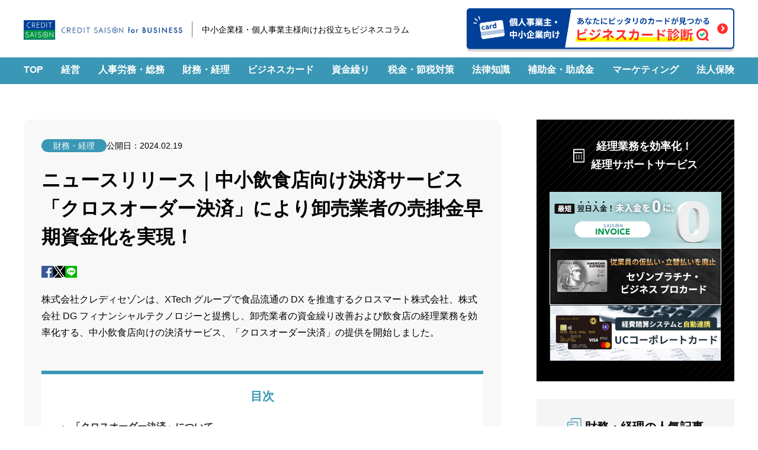

--- FILE ---
content_type: text/html
request_url: https://www.saisoncard.co.jp/credictionary/accounting/crossorder20210708.html
body_size: 27090
content:
<!DOCTYPE HTML>
<html lang="ja">
<head>

<meta charset="utf-8">
<!--[if IE]><meta http-equiv="X-UA-Compatible" content="IE=emulateIE7" /><![endif]-->
<title>ニュースリリース｜中小飲食店向け決済サービス「クロスオーダー決済」により卸売業者の売掛金早期資金化を実現！ | Credictionary for Business | 中小企業様・個人事業主様向けお役立ちビジネスコラム</title>
<link rel="canonical" href="https://www.saisoncard.co.jp/credictionary/accounting/crossorder20210708.html" />
<meta name="viewport" content="width=device-width">
<meta name="keywords" content="" />
<meta name="description" content="クレディセゾンでは、法人様向けビジネス決済サービスとして、コーポレートカード、パーチェシングカードなどによる経費削減・企業間決済など各種サービスがご利用頂けます。貴社にあったソリューションをご提供いたします。" />

<meta property="og:title" content="ニュースリリース｜中小飲食店向け決済サービス「クロスオーダー決済」により卸売業者の売掛金早期資金化を実現！">

<meta property="og:description" content="クレディセゾンでは、法人様向けビジネス決済サービスとして、コーポレートカード、パーチェシングカードなどによる経費削減・企業間決済など各種サービスがご利用頂けます。貴社にあったソリューションをご提供いたします。">

    <meta property="og:image" content="https://www.saisoncard.co.jp/credictionary/accounting/d5d1ml000000hbt2-img/thumbnail.jpg">
  
<meta property="og:url" content="https://www.saisoncard.co.jp/credictionary/accounting/crossorder20210708.html">

<meta property="og:type" content="article">

<meta property="og:site_name" content="Credictionary">


<!-- Google Tag Manager -->
<script>(function(w,d,s,l,i){w[l]=w[l]||[];w[l].push({'gtm.start':
new Date().getTime(),event:'gtm.js'});var f=d.getElementsByTagName(s)[0],
j=d.createElement(s),dl=l!='dataLayer'?'&l='+l:'';j.async=true;j.src=
'https://www.googletagmanager.com/gtm.js?id='+i+dl;f.parentNode.insertBefore(j,f);
})(window,document,'script','dataLayer','GTM-TTC83N');</script>
<!-- End Google Tag Manager -->

<!-- Google Tag Manager iRenewal -->
<script>(function(w,d,s,l,i){w[l]=w[l]||[];w[l].push({'gtm.start':
new Date().getTime(),event:'gtm.js'});var f=d.getElementsByTagName(s)[0],
j=d.createElement(s),dl=l!='dataLayer'?'&l='+l:'';j.async=true;j.src=
'https://www.googletagmanager.com/gtm.js?id='+i+dl;f.parentNode.insertBefore(j,f);
})(window,document,'script','dataLayer','GTM-PDGPXMZ');</script>
<!-- End Google Tag Manager -->

<!-- Google Tag Manager -->
<script>(function(w,d,s,l,i){w[l]=w[l]||[];w[l].push({'gtm.start':
new Date().getTime(),event:'gtm.js'});var f=d.getElementsByTagName(s)[0],
j=d.createElement(s),dl=l!='dataLayer'?'&l='+l:'';j.async=true;j.src=
'https://www.googletagmanager.com/gtm.js?id='+i+dl;f.parentNode.insertBefore(j,f);
})(window,document,'script','dataLayer','GTM-T5FKTL4');</script>
<!-- End Google Tag Manager -->
		<link rel="stylesheet" type="text/css" media="screen,print" href="/credictionary/common/css/business.css" />
		<script type="text/javascript" src="/credictionary/common/js/jquery-1.12.4.min.js"></script>
			<script type="text/javascript" src="/credictionary/common/js/accordion.js"></script>



<script type="application/ld+json">
[
{
"@context": "http://schema.org",
"@type": "BreadcrumbList",
"itemListElement":
[
{
"@type": "ListItem",
"position": 1,
"item":
{
"@id": "https://www.saisoncard.co.jp",
"name": "クレジットカードのセゾンカードトップ"
}
},
{
"@type": "ListItem",
"position": 2,
"item":
{
"@id": "https://www.saisoncard.co.jp/credictionary/index.html",
"name": "【クレジットカードのことならCredictionary】"
}
}

,{
"@type": "ListItem",
"position": 3,
"item":
{
"@id": "https://www.saisoncard.co.jp/credictionary/accounting/index.html",
"name": "財務・経理"
}
}
,{
"@type": "ListItem",
"position": 4,
"item":
{
"@id": "https://www.saisoncard.co.jp/credictionary/accounting/crossorder20210708.html",
"name": "ニュースリリース｜中小飲食店向け決済サービス「クロスオーダー決済」により卸売業者の売掛金早期資金化を実現！"
}
}

]
},
{
  "@context": "http://schema.org",
  "@type": "Article",
  "mainEntityOfPage":{
    "@type":"WebPage",
    "@id":"https://www.saisoncard.co.jp/credictionary/accounting/crossorder20210708.html"
  },
  "headline":"ニュースリリース｜中小飲食店向け決済サービス「クロスオーダー決済」により卸売業者の売掛金早期資金化を実現！",
  "image": {
    "@type": "ImageObject",
    "url": "https://www.saisoncard.co.jp/credictionary/accounting/d5d1ml000000hbt2-img/eyecatch.jpg",
    "height": "369",
    "width": "700"
  },
    "datePublished": "2024-02-18T15:00:00+00:00",
    "dateModified": "2024-02-18T15:00:00+00:00",
  "author": {
    "@type": "Person",
    "name": "クレディセゾン"
  },
  "publisher": {
    "@type": "Organization",
    "name": "クレディセゾン",
    "logo": {
      "@type": "ImageObject",
      "url": "https://www.saisoncard.co.jp/credictionary/common/oune6100000000si-img/index.gif",
      "width": "600",
      "height": "400"
    }
  },
  "description": "クレディセゾンでは、法人様向けビジネス決済サービスとして、コーポレートカード、パーチェシングカードなどによる経費削減・企業間決済など各種サービスがご利用頂けます。貴社にあったソリューションをご提供いたします。"
}
]
</script>
</head>
<body class="post-page page-category-accounting">
<!-- Google Tag Manager -->
<script>(function(w,d,s,l,i){w[l]=w[l]||[];w[l].push({'gtm.start':
new Date().getTime(),event:'gtm.js'});var f=d.getElementsByTagName(s)[0],
j=d.createElement(s),dl=l!='dataLayer'?'&l='+l:'';j.async=true;j.src=
'https://www.googletagmanager.com/gtm.js?id='+i+dl;f.parentNode.insertBefore(j,f);
})(window,document,'script','dataLayer','GTM-W2H6HFS');</script>
<!-- End Google Tag Manager -->
<!--S-1802-065_NAtag_insert_END-->

<!-- Google Tag Manager (noscript) -->
<noscript><iframe src="https://www.googletagmanager.com/ns.html?id=GTM-TTC83N"
height="0" width="0" style="display:none;visibility:hidden"></iframe></noscript>
<!-- End Google Tag Manager (noscript) -->

<!-- Google Tag Manager (noscript)iRenewal -->
<noscript><iframe src="https://www.googletagmanager.com/ns.html?id=GTM-PDGPXMZ"
height="0" width="0" style="display:none;visibility:hidden"></iframe></noscript>
<!-- End Google Tag Manager (noscript) -->

<!-- Google Tag Manager (noscript) -->
<noscript><iframe src="https://www.googletagmanager.com/ns.html?id=GTM-T5FKTL4"
height="0" width="0" style="display:none;visibility:hidden"></iframe></noscript>
<!-- End Google Tag Manager (noscript) -->

<div id="container">
<!-- header-->

  <header>
  <div class="header__inner">
    <div class="header__logo">
      <a href="/credictionary/business/"><img src="/credictionary/common/ssi/d5d1ml000000hv67-img/header-nav-list-logo.png" alt="" class="header__logo--img"><span class="header__logo--sub"><span class="sp-only">お役立ちコラム</span></span></a>
      <div class="header__logo--txt">中小企業様・個人事業主様向けお役立ちビジネスコラム</div>
    </div>
    <div class="bnr-service_navi"><a href="/credictionary/business/service_navi/diagnosis/business_card/?cre_header"><img src="/credictionary/business/assets/img/common/bnr_service_navi.png" alt="個人事業主・中小企業向け あなたにピッタリのカードが見つかるビジネスカード診断"></a></div>
		<div id="nav-toggle">
			<span></span>
			<span></span>
			<span></span>
		</div>
  </div>

	<div class="nav-list">
    <div class="nav-list__inner flex aiC">
      <ul class="flex">
        <li><a href="/credictionary/business/">TOP</a></li>
        <li><a href="/credictionary/management/">経営</a></li>
        <li><a href="/credictionary/hrga/">人事労務・総務</a></li>
        <li><a href="/credictionary/accounting/">財務・経理</a></li>
	<li><a href="/credictionary/bussinesscard/">ビジネスカード</a></li>
        <li><a href="/credictionary/financing/">資金繰り</a></li>
        <li><a href="/credictionary/tax/">税金・節税対策</a></li>
        <li><a href="/credictionary/law/">法律知識</a></li>
        <li><a href="/credictionary/subsidy/">補助金・助成金</a></li>
        <li><a href="/credictionary/marketing/">マーケティング</a></li>
        <li><a href="/credictionary/hoken/">法人保険</a></li>
      </ul>
    </div>
	</div>
	<div id="gloval-nav">
    <div class="bnr-service_navi"><a href="/credictionary/business/service_navi/diagnosis/business_card/?cre_header"><img src="/credictionary/business/assets/img/common/bnr_service_navi.png" alt="個人事業主・中小企業向け あなたにピッタリのカードが見つかるビジネスカード診断"></a></div>
		<ul class="list">
			<li><a href="/credictionary/business/">TOP</a></li>
			<li><a href="/credictionary/management/">経営</a></li>
			<li><a href="/credictionary/hrga/">人事労務・総務</a></li>
			<li><a href="/credictionary/accounting/">財務・経理</a></li>
			<li><a href="/credictionary/bussinesscard/">ビジネスカード</a></li>
			<li><a href="/credictionary/financing/">資金繰り</a></li>
			<li><a href="/credictionary/tax/">税金・節税対策</a></li>
			<li><a href="/credictionary/law/">法律知識</a></li>
			<li><a href="/credictionary/subsidy/">補助金・助成金</a></li>
			<li><a href="/credictionary/marketing/">マーケティング</a></li>
			<li><a href="/credictionary/hoken/">法人保険</a></li>
		</ul>

	</div>
</header>

<!-- /header-->



<!-- コラム一覧カテゴリ別ページ -->
<main class="column">

  <section>
    <div class="containers flex">

      <!-- 投稿記事詳細メイン -->
      <article class="main-conts single">
        <div class="single__inner">


<hgroup>

          <div class="single__head">

 
            <div class="single__category"><span class="category">財務・経理</span></div>

            <div class="single__time"><span class="time">公開日：<time datetime="2024-02-18T15:00:00+00:00" itemprop="datePublished">2024.02.19</time></span></div>

          </div>

          <h1 class="single__h1">ニュースリリース｜中小飲食店向け決済サービス「クロスオーダー決済」により卸売業者の売掛金早期資金化を実現！</h1>

</hgroup>

          <!-- SNSシェアボタン -->
          <ul class="flex gap10 fS aiC sns-share">
            <li><a href="https://www.facebook.com/share.php?u=https://www.saisoncard.co.jp/credictionary/accounting/crossorder20210708.html" style="width:20px;" onclick="window.open(this.href,'tweetwindow','width=550,height=450,personalbar=0,toolbar=0,scrollbars=1,resizable=1');return false;" rel="nofollow"><img src="/credictionary/common/oune6100000000yw-img/fb_icon01.svg" alt="Facebook"></a></li>
            <li><a href="https://twitter.com/share?count=horizontal&original_referer=https://www.saisoncard.co.jp/credictionary/accounting/crossorder20210708.html&text=ニュースリリース｜中小飲食店向け決済サービス「クロスオーダー決済」により卸売業者の売掛金早期資金化を実現！&url=https://www.saisoncard.co.jp/credictionary/accounting/crossorder20210708.html" style="width:20px;" onclick="window.open(this.href,'facebookwindow','width=550,height=450,personalbar=0,toolbar=0,scrollbars=1,resizable=1');return false;"><img src="/credictionary/common/oune6100000000yw-img/tw_icon01.png" alt="X"></a></li>
            <li><a href="https://line.naver.jp/R/msg/text/?ニュースリリース｜中小飲食店向け決済サービス「クロスオーダー決済」により卸売業者の売掛金早期資金化を実現！ https://www.saisoncard.co.jp/credictionary/accounting/crossorder20210708.html" style="width:20px;" onclick="window.open(this.href,'linewindow','width=550,height=450,personalbar=0,toolbar=0,scrollbars=1,resizable=1');return false;"><img src="/credictionary/common/oune6100000000yw-img/ln_icon01.svg" alt="Line"></a></li>
          </ul>


<div class="single__lead">株式会社クレディセゾンは、XTech グループで食品流通の DX を推進するクロスマート株式会社、株式会社 DG フィナンシャルテクノロジーと提携し、卸売業者の資金繰り改善および飲食店の経理業務を効率化する、中小飲食店向けの決済サービス、「クロスオーダー決済」の提供を開始しました。</div>

          <div class="single__toc">
            <div class="single__toc--ttl">目次</div>
            <ul>

<li><a href="#1">「クロスオーダー決済」について</a></li>

            </ul>
          </div>





<section id="1" class="single__section">
<h2 class="single__h2"><span>「クロスオーダー決済」について</span></h2><div class="single__img">
<img src="/credictionary/accounting/d5d1ml000000hbt2-img/crossorder_01.jpg" alt="「クロスオーダー決済」について">
</div>
<div class="single__txt">
<p>本サービスは、クロスマートが提供する食品・飲料卸向け受発注サービス「クロスオーダー」※のオプション機能として、<br />
卸売業者における売掛金の未回収リスクの解消・売掛金の早期資金化を実現し、飲食店の経理作業を効率化する、BtoB 決済サービスです。<br />
<small>※クロスオーダーは、クロスマートが提供する飲食店と卸売業者向けの受発注サービスです。受発注における LINE と FAXOCR の活用により、卸業者と飲食店の業務効率化を図ります。</small><br />
<br />
クロスオーダーを利用する飲食店は、クレジットカードを登録することで、卸売業者への支払いでカード決済が可能になります。なお、決済用カードは、<b><a href="https://www.saisoncard.co.jp/amextop/sbs-pro/?P5=73U" target="_blank">セゾンプラチナ・ビジネス・アメリカン・エキスプレス&reg;・カード</a></b>をはじめとした、当社が発行するすべてのセゾンカードが対象となります。</p>
</div>
<h3 class="single__h3" id="1-3">■ 本サービスのメリット</h3>
<div class="single__txt">
<p><b>＜卸売業者側＞</b><br />
<b>・経理業務の効率化</b><br />
毎月の請求書発行や督促業務の負荷を削減でき、与信・代金回収はカード会社である当社が行うため、<br />
入金遅延や未回収のリスクがありません。<br />
<br />
<b>・入金サイクル短縮化</b><br />
納品後、飲食店から 30 日後（翌月末払い）に入金される売掛金が、最短 1 営業日で入金可能なため、通常飲食店からの入金前に行っている、商品仕入れ代金の支払い前に、売掛金の回収が可能です。<br />
<br />
<b>＜飲食店側＞</b><br />
<b>・カード決済でポイントが貯まる</b><br />
日々の仕入れで「永久不滅ポイント」が貯まります。<br />
<br />
<b>・支払い業務の効率化</b><br />
支払いはカードご利用額として、口座引き落としとなるため、月末の振り込み作業がなくなります。<br />
<br />
なお、本サービスは、卸売業者と飲食店をつなぐプラットフォームを運営するクロスマートと、1997 年よりオンライン決済事業を展開し年間約 3.0 兆円の決済処理実績を持つ DGFT 、約 40 年にわたるカードビジネスのノウハウや約 3,600 万人（連結）の顧客基盤を持つ当社の提携により、実現いたしました。<br />
当社は、BtoB 決済マーケットでのキャッシュレス化とバックオフィス業務の効率化を推進しており、当社のコーポレートベンチャーキャピタル「株式会社セゾン・ベンチャーズ」は、クロスマートに資本参加しています。<br />
<br />
新型コロナウイルスの影響により、飲食店や卸売業者の経営は厳しさを増すなか、本サービスを通じて、双方のキャッシュフロー改善に貢献してまいります。<br />
<br />
【参考】 会社概要<br />
社名：クロスマート株式会社<br />
設立：2018 年 7 月 24 日<br />
代表取締役：寺田 佳史<br />
所在地：〒103-8285 東京都中央区八重洲 1-5-20 東京建物八重洲さくら通りビル 3F<br />
事業概要：インターネットサービス業<br />
URL：<a href="https://xmart.co.jp/" target="_blank">https://xmart.co.jp/</a><br />
<br />
社名：株式会社 DG フィナンシャルテクノロジー（旧：ベリトランス株式会社）<br />
設立：1997 年 4 月 24 日<br />
代表取締役社長共同 COO 兼 執行役員 SEVP：篠 寛<br />
所在地：〒150-0022 東京都渋谷区恵比寿南 3-5-7 デジタルゲートビル 10 階<br />
事業概要：決済情報処理サービス、収納代行サービス<br />
URL：<a href="https://www.dgft.jp" target="_blank">https://www.dgft.jp</a></p>
</div>

</section>



        </div>






      </article>

      <!-- サイドメニュー -->
      <aside class="side-nav">


     

        <div class="service-bnr v2 bnr-sticky">
          <h3 class="ttl-tertiary"><span class="data">経理業務を効率化！<br>経理サポートサービス</span></h3>
          <div class="flex aiC gap10 item">
            <a href="/credictionary/business/service_navi/service/saison_invoice.html?P5=73U&cre_rite" class="item__img"><img src="/credictionary/business/assets/img/common/bnr_invoice.png" alt=""></a>
            <a href="/credictionary/business/service_navi/service/platinum.html?P5=73U&cre_rite" class="item__img"><img src="/credictionary/business/assets/img/common/bnr_procard.png" alt=""></a>
            <a href="/credictionary/business/service_navi/service/corporate_card.html?P5=73U&cre_rite" class="item__img"><img src="/credictionary/business/assets/img/common/bnr_uccard.png" alt=""></a>
          </div>
        </div>





        <div class="related-list">
          <h3 class="ttl-tertiary">財務・経理の人気記事</h3>

  	
          <a href="/credictionary/accounting/tax_231.html" class="flex aiC inherit item">
            <div class="item__img"><img src="/credictionary/accounting/d5d1ml000000fb9d-img/thumbnail.jpg" alt=""></div>
            <div class="item__ttl">
        	源泉徴収税額とは？計算方法や納付方法について解説
                    
            </div>
          </a>
  	
          <a href="/credictionary/accounting/corporate_20210304.html" class="flex aiC inherit item">
            <div class="item__img"><img src="/credictionary/accounting/d5d1ml000000fa7w-img/thumbnail.jpg" alt=""></div>
            <div class="item__ttl">
        	経費精算でクレジットカードの明細は使える？使うときの注意点も解説！
                    
            </div>
          </a>
  	
          <a href="/credictionary/accounting/furikae_103.html" class="flex aiC inherit item">
            <div class="item__img"><img src="/credictionary/accounting/d5d1ml000000f8ze-img/thumbnail.jpg" alt=""></div>
            <div class="item__ttl">
        	振替とは？振込との違いや仕組み・メリットをわかりやすく解説｜口座振替の...
                    
            </div>
          </a>
  	
          <a href="/credictionary/accounting/revenuestamp_240.html" class="flex aiC inherit item">
            <div class="item__img"><img src="/credictionary/accounting/d5d1ml000000fi4h-img/thumbnail.jpg" alt=""></div>
            <div class="item__ttl">
        	収入印紙はコンビニでも買える！取扱店舗や購入方法について詳しく解説
                    
            </div>
          </a>
  	
          <a href="/credictionary/accounting/purchasing-20210308.html" class="flex aiC inherit item">
            <div class="item__img"><img src="/credictionary/accounting/d5d1ml000000faa8-img/thumbnail.jpg" alt=""></div>
            <div class="item__ttl">
        	振込手数料を経費にするポイントとは？振込手数料を安くする方法、かからな...
                    
            </div>
          </a>
  	
        </div>






<div class="bnr-list"></div>

      </aside>
      

      
    </div>
  </section>



  <section class="breadcrumb">
    <div class="containers">
      <ul>
        <li>
          <a href="/credictionary/business/">TOP</a>
        </li>
	
	    <li><a href="/credictionary/accounting/">財務・経理</a></li>

	    <li>ニュースリリース｜中小飲食店向け決済サービス「クロスオーダー決済」により卸売業者の売掛金早期資金化を実現！</li>
	
      </ul>
    </div>
  </section>




</main>


<!-- footer-->
<footer>
  <div class="footer-container">

    <section class="primary-section">
      <div class="containers">
        <div class="category flex aiC">
          <div class="category__ttl"><div>記事カテゴリ</div></div>
          <ul class="category__list flex">
            <li><a href="/credictionary/management/">経営</a></li>
            <li><a href="/credictionary/hrga/">人事労務・総務</a></li>
            <li><a href="/credictionary/accounting/">財務・経理</a></li>
            <li><a href="/credictionary/bussinesscard/">ビジネスカード</a></li>
            <li><a href="/credictionary/financing/">資金繰り</a></li>
            <li><a href="/credictionary/tax/">税金・節税対策</a></li>
            <li><a href="/credictionary/law/">法律知識</a></li>
            <li><a href="/credictionary/subsidy/">補助金・助成金</a></li>
            <li><a href="/credictionary/marketing/">マーケティング</a></li>
            <li><a href="/credictionary/hoken/">法人保険</a></li>
          </ul>
        </div>
        <div class="service-navi flex">
          <a href="/credictionary/business/service_navi/smaller_companies/" class="service-navi__item flex aiC"><div class="service-navi__item--01"><img src="/credictionary/business/assets/img/common/card_platinum.png" alt=""></div><div>中小企業におすすめの<br>ビジネスカード</div></a>
          <a href="/credictionary/business/service_navi/sole_proprietorship/" class="service-navi__item flex aiC"><div class="service-navi__item--02"><img src="/credictionary/business/assets/img/common/card_cobalt.png" alt=""></div><div>個人事業主におすすめの<br>ビジネスカード</div></a>
          <a href="/credictionary/business/service_navi/improve_cash_flow/" class="service-navi__item flex aiC"><div class="service-navi__item--03"><img src="/credictionary/business/assets/img/common/ico_navi_03.png" alt=""></div><div>資金調達や資金繰りを<br>改善できるサービス</div></a>
          <a href="/credictionary/business/service_navi/accounting_work/" class="service-navi__item flex aiC"><div class="service-navi__item--04"><img src="/credictionary/business/assets/img/common/ico_navi_04.png" alt=""></div><div>経理をラクにする<br>おすすめサービス</div></a>
        </div>
<!--        <div class="btn-whitepaper btn-orange"><a href="https://business.saisoncard.co.jp/whitepaper.html" target="_blank">お役立ち資料</a></div>-->
      </div>
    </section>

      <!-- Site Footer-->
      <div class="site-footer">
        <div class="row">
          <div class="footer_notes">
            <p class="txt">※当社所定の審査がございます。審査によりご希望に添えない場合もございますので予めご了承ください。<br /><a href="https://www.saisoncard.co.jp/services/sj042-kashitsuke.html" class="intextlink" target="_blank">貸付条件はこちら</a></p>
          </div>
          <div class="footer_copyright">
            <div class="company_privacy">
              <div class="company">
                <img src="/credictionary/business/assets/img/common/logo-creditsaison-corp.svg" alt="株式会社クレディセゾン" />
                <span class="txt">貸金業者登録番号<br />関東財務局長 (<span id="saison-footerDealerNumber"></span>)第00085号<br />日本貸金業協会会員　第002346号</span>
              </div>
              <div class="privacy">
                <a href="https://privacymark.jp/" target="_blank"><img src="/credictionary/business/assets/img/common/p-mark.png" alt="プライバシーマーク" /></a>
              </div>
            </div>
            <span class="copyright"> Copyright © CREDIT SAISON CO., LTD. All Rights Reserved </span>
          </div>
        </div>
        <div class="footer_nav">
          <div class="row">
            <ul class="footer_nav_list">
              <li><a href="https://corporate.saisoncard.co.jp/" class="intextlink" target="_blank">企業-IR情報</a></li>
              <li><a href="https://corporate.saisoncard.co.jp/public_announcement/" class="intextlink" target="_blank">（電子公告）</a></li>
              <li><a href="https://www.saisoncard.co.jp/info/privacy-policy/" class="intextlink" target="_blank">プライバシーポリシー</a></li>
              <li><a href="https://www.saisoncard.co.jp/legal.html" class="intextlink" target="_blank">「個人情報の保護に関する法律」に基づく公表事項</a></li>
              <li><a href="https://www.saisoncard.co.jp/cookie-policy/" class="intextlink" target="_blank">cookieポリシー</a></li>
              <li><a href="https://www.saisoncard.co.jp/info/security-policy/" class="intextlink" target="_blank">セキュリティポリシー</a></li>
            </ul>
          </div>
        </div>
      </div>
      <script defer src="https://www.saisoncard.co.jp/cmn-assets/js/sharedSaisonGlobalData.js"></script>

      <!-- End Site Footer-->

  </div>
</footer>

<!-- /footer-->
</div>
<!-- /container -->

<script type="application/ld+json">
{
"@context": "http://schema.org",
"@type": "Corporation",
"name": "株式会社 クレディセゾン",
"url": "http://www.saisoncard.co.jp/",
"image":"http://www.saisoncard.co.jp/cmn_data/img/apple-touch-icon.png"
}
</script>

</body>
</html>


--- FILE ---
content_type: text/css
request_url: https://www.saisoncard.co.jp/credictionary/common/css/business.css
body_size: 91018
content:
@charset "UTF-8";.slick-slider{box-sizing:border-box;-webkit-touch-callout:none;touch-action:pan-y;-webkit-user-select:none;-moz-user-select:none;user-select:none;-webkit-tap-highlight-color:transparent}.slick-list,.slick-slider{display:block;position:relative}.slick-list{margin:0;overflow:hidden;padding:0}.slick-list:focus{outline:none}.slick-list.dragging{cursor:pointer;cursor:hand}.slick-slider .slick-list,.slick-slider .slick-track{transform:translateZ(0)}.slick-track{display:block;left:0;margin-left:auto;margin-right:auto;position:relative;top:0}.slick-track:after,.slick-track:before{content:"";display:table}.slick-track:after{clear:both}.slick-loading .slick-track{visibility:hidden}.slick-slide{display:none;float:left;height:100%;min-height:1px}[dir=rtl] .slick-slide{float:right}.slick-slide img{display:block}.slick-slide.slick-loading img{display:none}.slick-slide.dragging img{pointer-events:none}.slick-initialized .slick-slide{display:block}.slick-loading .slick-slide{visibility:hidden}.slick-vertical .slick-slide{border:1px solid transparent;display:block;height:auto}.slick-arrow.slick-hidden{display:none}.slick-loading .slick-list{background:#fff url(/credictionary/business/assets/img/common/ajax-loader.gif) 50% no-repeat}.slick-next,.slick-prev{border:none;cursor:pointer;display:block;font-size:0;height:20px;line-height:0px;padding:0;position:absolute;top:33%;transform:translateY(-50%);width:20px}.slick-next,.slick-next:focus,.slick-next:hover,.slick-prev,.slick-prev:focus,.slick-prev:hover{background:transparent;color:transparent;outline:none}.slick-next:focus:before,.slick-next:hover:before,.slick-prev:focus:before,.slick-prev:hover:before{opacity:1}.slick-next.slick-disabled:before,.slick-prev.slick-disabled:before{opacity:.25}.slick-next:before,.slick-prev:before{color:#fff;font-family:slick;font-size:20px;line-height:1;opacity:.75;-webkit-font-smoothing:antialiased;-moz-osx-font-smoothing:grayscale}.slick-prev{left:-25px}[dir=rtl] .slick-prev{left:auto;right:-25px}.slick-prev:before{content:"←"}[dir=rtl] .slick-prev:before{content:"→"}.slick-next{right:-25px}[dir=rtl] .slick-next{left:-25px;right:auto}.slick-next:before{content:"→"}[dir=rtl] .slick-next:before{content:"←"}.slick-dotted.slick-slider{margin-bottom:30px}.slick-dots{bottom:-25px;display:block;list-style:none;margin:0;padding:0;position:absolute;text-align:center;width:100%}.slick-dots li{display:inline-block;margin:0 5px;padding:0;position:relative}.slick-dots li,.slick-dots li button{cursor:pointer;height:20px;width:20px}.slick-dots li button{background:transparent;border:0;color:transparent;display:block;font-size:0;line-height:0px;outline:none;padding:5px}.slick-dots li button:focus,.slick-dots li button:hover{outline:none}.slick-dots li button:focus:before,.slick-dots li button:hover:before{opacity:1}.slick-dots li button:before{color:#000;content:"•";font-family:slick;font-size:6px;height:20px;left:0;line-height:20px;opacity:.25;position:absolute;text-align:center;top:0;width:20px;-webkit-font-smoothing:antialiased;-moz-osx-font-smoothing:grayscale}.slick-dots li.slick-active button:before{color:#000;opacity:.75}[data-aos][data-aos][data-aos-duration="50"],body[data-aos-duration="50"] [data-aos]{transition-duration:50ms}[data-aos][data-aos][data-aos-delay="50"],body[data-aos-delay="50"] [data-aos]{transition-delay:0}[data-aos][data-aos][data-aos-delay="50"].aos-animate,body[data-aos-delay="50"] [data-aos].aos-animate{transition-delay:50ms}[data-aos][data-aos][data-aos-duration="100"],body[data-aos-duration="100"] [data-aos]{transition-duration:.1s}[data-aos][data-aos][data-aos-delay="100"],body[data-aos-delay="100"] [data-aos]{transition-delay:0}[data-aos][data-aos][data-aos-delay="100"].aos-animate,body[data-aos-delay="100"] [data-aos].aos-animate{transition-delay:.1s}[data-aos][data-aos][data-aos-duration="150"],body[data-aos-duration="150"] [data-aos]{transition-duration:.15s}[data-aos][data-aos][data-aos-delay="150"],body[data-aos-delay="150"] [data-aos]{transition-delay:0}[data-aos][data-aos][data-aos-delay="150"].aos-animate,body[data-aos-delay="150"] [data-aos].aos-animate{transition-delay:.15s}[data-aos][data-aos][data-aos-duration="200"],body[data-aos-duration="200"] [data-aos]{transition-duration:.2s}[data-aos][data-aos][data-aos-delay="200"],body[data-aos-delay="200"] [data-aos]{transition-delay:0}[data-aos][data-aos][data-aos-delay="200"].aos-animate,body[data-aos-delay="200"] [data-aos].aos-animate{transition-delay:.2s}[data-aos][data-aos][data-aos-duration="250"],body[data-aos-duration="250"] [data-aos]{transition-duration:.25s}[data-aos][data-aos][data-aos-delay="250"],body[data-aos-delay="250"] [data-aos]{transition-delay:0}[data-aos][data-aos][data-aos-delay="250"].aos-animate,body[data-aos-delay="250"] [data-aos].aos-animate{transition-delay:.25s}[data-aos][data-aos][data-aos-duration="300"],body[data-aos-duration="300"] [data-aos]{transition-duration:.3s}[data-aos][data-aos][data-aos-delay="300"],body[data-aos-delay="300"] [data-aos]{transition-delay:0}[data-aos][data-aos][data-aos-delay="300"].aos-animate,body[data-aos-delay="300"] [data-aos].aos-animate{transition-delay:.3s}[data-aos][data-aos][data-aos-duration="350"],body[data-aos-duration="350"] [data-aos]{transition-duration:.35s}[data-aos][data-aos][data-aos-delay="350"],body[data-aos-delay="350"] [data-aos]{transition-delay:0}[data-aos][data-aos][data-aos-delay="350"].aos-animate,body[data-aos-delay="350"] [data-aos].aos-animate{transition-delay:.35s}[data-aos][data-aos][data-aos-duration="400"],body[data-aos-duration="400"] [data-aos]{transition-duration:.4s}[data-aos][data-aos][data-aos-delay="400"],body[data-aos-delay="400"] [data-aos]{transition-delay:0}[data-aos][data-aos][data-aos-delay="400"].aos-animate,body[data-aos-delay="400"] [data-aos].aos-animate{transition-delay:.4s}[data-aos][data-aos][data-aos-duration="450"],body[data-aos-duration="450"] [data-aos]{transition-duration:.45s}[data-aos][data-aos][data-aos-delay="450"],body[data-aos-delay="450"] [data-aos]{transition-delay:0}[data-aos][data-aos][data-aos-delay="450"].aos-animate,body[data-aos-delay="450"] [data-aos].aos-animate{transition-delay:.45s}[data-aos][data-aos][data-aos-duration="500"],body[data-aos-duration="500"] [data-aos]{transition-duration:.5s}[data-aos][data-aos][data-aos-delay="500"],body[data-aos-delay="500"] [data-aos]{transition-delay:0}[data-aos][data-aos][data-aos-delay="500"].aos-animate,body[data-aos-delay="500"] [data-aos].aos-animate{transition-delay:.5s}[data-aos][data-aos][data-aos-duration="550"],body[data-aos-duration="550"] [data-aos]{transition-duration:.55s}[data-aos][data-aos][data-aos-delay="550"],body[data-aos-delay="550"] [data-aos]{transition-delay:0}[data-aos][data-aos][data-aos-delay="550"].aos-animate,body[data-aos-delay="550"] [data-aos].aos-animate{transition-delay:.55s}[data-aos][data-aos][data-aos-duration="600"],body[data-aos-duration="600"] [data-aos]{transition-duration:.6s}[data-aos][data-aos][data-aos-delay="600"],body[data-aos-delay="600"] [data-aos]{transition-delay:0}[data-aos][data-aos][data-aos-delay="600"].aos-animate,body[data-aos-delay="600"] [data-aos].aos-animate{transition-delay:.6s}[data-aos][data-aos][data-aos-duration="650"],body[data-aos-duration="650"] [data-aos]{transition-duration:.65s}[data-aos][data-aos][data-aos-delay="650"],body[data-aos-delay="650"] [data-aos]{transition-delay:0}[data-aos][data-aos][data-aos-delay="650"].aos-animate,body[data-aos-delay="650"] [data-aos].aos-animate{transition-delay:.65s}[data-aos][data-aos][data-aos-duration="700"],body[data-aos-duration="700"] [data-aos]{transition-duration:.7s}[data-aos][data-aos][data-aos-delay="700"],body[data-aos-delay="700"] [data-aos]{transition-delay:0}[data-aos][data-aos][data-aos-delay="700"].aos-animate,body[data-aos-delay="700"] [data-aos].aos-animate{transition-delay:.7s}[data-aos][data-aos][data-aos-duration="750"],body[data-aos-duration="750"] [data-aos]{transition-duration:.75s}[data-aos][data-aos][data-aos-delay="750"],body[data-aos-delay="750"] [data-aos]{transition-delay:0}[data-aos][data-aos][data-aos-delay="750"].aos-animate,body[data-aos-delay="750"] [data-aos].aos-animate{transition-delay:.75s}[data-aos][data-aos][data-aos-duration="800"],body[data-aos-duration="800"] [data-aos]{transition-duration:.8s}[data-aos][data-aos][data-aos-delay="800"],body[data-aos-delay="800"] [data-aos]{transition-delay:0}[data-aos][data-aos][data-aos-delay="800"].aos-animate,body[data-aos-delay="800"] [data-aos].aos-animate{transition-delay:.8s}[data-aos][data-aos][data-aos-duration="850"],body[data-aos-duration="850"] [data-aos]{transition-duration:.85s}[data-aos][data-aos][data-aos-delay="850"],body[data-aos-delay="850"] [data-aos]{transition-delay:0}[data-aos][data-aos][data-aos-delay="850"].aos-animate,body[data-aos-delay="850"] [data-aos].aos-animate{transition-delay:.85s}[data-aos][data-aos][data-aos-duration="900"],body[data-aos-duration="900"] [data-aos]{transition-duration:.9s}[data-aos][data-aos][data-aos-delay="900"],body[data-aos-delay="900"] [data-aos]{transition-delay:0}[data-aos][data-aos][data-aos-delay="900"].aos-animate,body[data-aos-delay="900"] [data-aos].aos-animate{transition-delay:.9s}[data-aos][data-aos][data-aos-duration="950"],body[data-aos-duration="950"] [data-aos]{transition-duration:.95s}[data-aos][data-aos][data-aos-delay="950"],body[data-aos-delay="950"] [data-aos]{transition-delay:0}[data-aos][data-aos][data-aos-delay="950"].aos-animate,body[data-aos-delay="950"] [data-aos].aos-animate{transition-delay:.95s}[data-aos][data-aos][data-aos-duration="1000"],body[data-aos-duration="1000"] [data-aos]{transition-duration:1s}[data-aos][data-aos][data-aos-delay="1000"],body[data-aos-delay="1000"] [data-aos]{transition-delay:0}[data-aos][data-aos][data-aos-delay="1000"].aos-animate,body[data-aos-delay="1000"] [data-aos].aos-animate{transition-delay:1s}[data-aos][data-aos][data-aos-duration="1050"],body[data-aos-duration="1050"] [data-aos]{transition-duration:1.05s}[data-aos][data-aos][data-aos-delay="1050"],body[data-aos-delay="1050"] [data-aos]{transition-delay:0}[data-aos][data-aos][data-aos-delay="1050"].aos-animate,body[data-aos-delay="1050"] [data-aos].aos-animate{transition-delay:1.05s}[data-aos][data-aos][data-aos-duration="1100"],body[data-aos-duration="1100"] [data-aos]{transition-duration:1.1s}[data-aos][data-aos][data-aos-delay="1100"],body[data-aos-delay="1100"] [data-aos]{transition-delay:0}[data-aos][data-aos][data-aos-delay="1100"].aos-animate,body[data-aos-delay="1100"] [data-aos].aos-animate{transition-delay:1.1s}[data-aos][data-aos][data-aos-duration="1150"],body[data-aos-duration="1150"] [data-aos]{transition-duration:1.15s}[data-aos][data-aos][data-aos-delay="1150"],body[data-aos-delay="1150"] [data-aos]{transition-delay:0}[data-aos][data-aos][data-aos-delay="1150"].aos-animate,body[data-aos-delay="1150"] [data-aos].aos-animate{transition-delay:1.15s}[data-aos][data-aos][data-aos-duration="1200"],body[data-aos-duration="1200"] [data-aos]{transition-duration:1.2s}[data-aos][data-aos][data-aos-delay="1200"],body[data-aos-delay="1200"] [data-aos]{transition-delay:0}[data-aos][data-aos][data-aos-delay="1200"].aos-animate,body[data-aos-delay="1200"] [data-aos].aos-animate{transition-delay:1.2s}[data-aos][data-aos][data-aos-duration="1250"],body[data-aos-duration="1250"] [data-aos]{transition-duration:1.25s}[data-aos][data-aos][data-aos-delay="1250"],body[data-aos-delay="1250"] [data-aos]{transition-delay:0}[data-aos][data-aos][data-aos-delay="1250"].aos-animate,body[data-aos-delay="1250"] [data-aos].aos-animate{transition-delay:1.25s}[data-aos][data-aos][data-aos-duration="1300"],body[data-aos-duration="1300"] [data-aos]{transition-duration:1.3s}[data-aos][data-aos][data-aos-delay="1300"],body[data-aos-delay="1300"] [data-aos]{transition-delay:0}[data-aos][data-aos][data-aos-delay="1300"].aos-animate,body[data-aos-delay="1300"] [data-aos].aos-animate{transition-delay:1.3s}[data-aos][data-aos][data-aos-duration="1350"],body[data-aos-duration="1350"] [data-aos]{transition-duration:1.35s}[data-aos][data-aos][data-aos-delay="1350"],body[data-aos-delay="1350"] [data-aos]{transition-delay:0}[data-aos][data-aos][data-aos-delay="1350"].aos-animate,body[data-aos-delay="1350"] [data-aos].aos-animate{transition-delay:1.35s}[data-aos][data-aos][data-aos-duration="1400"],body[data-aos-duration="1400"] [data-aos]{transition-duration:1.4s}[data-aos][data-aos][data-aos-delay="1400"],body[data-aos-delay="1400"] [data-aos]{transition-delay:0}[data-aos][data-aos][data-aos-delay="1400"].aos-animate,body[data-aos-delay="1400"] [data-aos].aos-animate{transition-delay:1.4s}[data-aos][data-aos][data-aos-duration="1450"],body[data-aos-duration="1450"] [data-aos]{transition-duration:1.45s}[data-aos][data-aos][data-aos-delay="1450"],body[data-aos-delay="1450"] [data-aos]{transition-delay:0}[data-aos][data-aos][data-aos-delay="1450"].aos-animate,body[data-aos-delay="1450"] [data-aos].aos-animate{transition-delay:1.45s}[data-aos][data-aos][data-aos-duration="1500"],body[data-aos-duration="1500"] [data-aos]{transition-duration:1.5s}[data-aos][data-aos][data-aos-delay="1500"],body[data-aos-delay="1500"] [data-aos]{transition-delay:0}[data-aos][data-aos][data-aos-delay="1500"].aos-animate,body[data-aos-delay="1500"] [data-aos].aos-animate{transition-delay:1.5s}[data-aos][data-aos][data-aos-duration="1550"],body[data-aos-duration="1550"] [data-aos]{transition-duration:1.55s}[data-aos][data-aos][data-aos-delay="1550"],body[data-aos-delay="1550"] [data-aos]{transition-delay:0}[data-aos][data-aos][data-aos-delay="1550"].aos-animate,body[data-aos-delay="1550"] [data-aos].aos-animate{transition-delay:1.55s}[data-aos][data-aos][data-aos-duration="1600"],body[data-aos-duration="1600"] [data-aos]{transition-duration:1.6s}[data-aos][data-aos][data-aos-delay="1600"],body[data-aos-delay="1600"] [data-aos]{transition-delay:0}[data-aos][data-aos][data-aos-delay="1600"].aos-animate,body[data-aos-delay="1600"] [data-aos].aos-animate{transition-delay:1.6s}[data-aos][data-aos][data-aos-duration="1650"],body[data-aos-duration="1650"] [data-aos]{transition-duration:1.65s}[data-aos][data-aos][data-aos-delay="1650"],body[data-aos-delay="1650"] [data-aos]{transition-delay:0}[data-aos][data-aos][data-aos-delay="1650"].aos-animate,body[data-aos-delay="1650"] [data-aos].aos-animate{transition-delay:1.65s}[data-aos][data-aos][data-aos-duration="1700"],body[data-aos-duration="1700"] [data-aos]{transition-duration:1.7s}[data-aos][data-aos][data-aos-delay="1700"],body[data-aos-delay="1700"] [data-aos]{transition-delay:0}[data-aos][data-aos][data-aos-delay="1700"].aos-animate,body[data-aos-delay="1700"] [data-aos].aos-animate{transition-delay:1.7s}[data-aos][data-aos][data-aos-duration="1750"],body[data-aos-duration="1750"] [data-aos]{transition-duration:1.75s}[data-aos][data-aos][data-aos-delay="1750"],body[data-aos-delay="1750"] [data-aos]{transition-delay:0}[data-aos][data-aos][data-aos-delay="1750"].aos-animate,body[data-aos-delay="1750"] [data-aos].aos-animate{transition-delay:1.75s}[data-aos][data-aos][data-aos-duration="1800"],body[data-aos-duration="1800"] [data-aos]{transition-duration:1.8s}[data-aos][data-aos][data-aos-delay="1800"],body[data-aos-delay="1800"] [data-aos]{transition-delay:0}[data-aos][data-aos][data-aos-delay="1800"].aos-animate,body[data-aos-delay="1800"] [data-aos].aos-animate{transition-delay:1.8s}[data-aos][data-aos][data-aos-duration="1850"],body[data-aos-duration="1850"] [data-aos]{transition-duration:1.85s}[data-aos][data-aos][data-aos-delay="1850"],body[data-aos-delay="1850"] [data-aos]{transition-delay:0}[data-aos][data-aos][data-aos-delay="1850"].aos-animate,body[data-aos-delay="1850"] [data-aos].aos-animate{transition-delay:1.85s}[data-aos][data-aos][data-aos-duration="1900"],body[data-aos-duration="1900"] [data-aos]{transition-duration:1.9s}[data-aos][data-aos][data-aos-delay="1900"],body[data-aos-delay="1900"] [data-aos]{transition-delay:0}[data-aos][data-aos][data-aos-delay="1900"].aos-animate,body[data-aos-delay="1900"] [data-aos].aos-animate{transition-delay:1.9s}[data-aos][data-aos][data-aos-duration="1950"],body[data-aos-duration="1950"] [data-aos]{transition-duration:1.95s}[data-aos][data-aos][data-aos-delay="1950"],body[data-aos-delay="1950"] [data-aos]{transition-delay:0}[data-aos][data-aos][data-aos-delay="1950"].aos-animate,body[data-aos-delay="1950"] [data-aos].aos-animate{transition-delay:1.95s}[data-aos][data-aos][data-aos-duration="2000"],body[data-aos-duration="2000"] [data-aos]{transition-duration:2s}[data-aos][data-aos][data-aos-delay="2000"],body[data-aos-delay="2000"] [data-aos]{transition-delay:0}[data-aos][data-aos][data-aos-delay="2000"].aos-animate,body[data-aos-delay="2000"] [data-aos].aos-animate{transition-delay:2s}[data-aos][data-aos][data-aos-duration="2050"],body[data-aos-duration="2050"] [data-aos]{transition-duration:2.05s}[data-aos][data-aos][data-aos-delay="2050"],body[data-aos-delay="2050"] [data-aos]{transition-delay:0}[data-aos][data-aos][data-aos-delay="2050"].aos-animate,body[data-aos-delay="2050"] [data-aos].aos-animate{transition-delay:2.05s}[data-aos][data-aos][data-aos-duration="2100"],body[data-aos-duration="2100"] [data-aos]{transition-duration:2.1s}[data-aos][data-aos][data-aos-delay="2100"],body[data-aos-delay="2100"] [data-aos]{transition-delay:0}[data-aos][data-aos][data-aos-delay="2100"].aos-animate,body[data-aos-delay="2100"] [data-aos].aos-animate{transition-delay:2.1s}[data-aos][data-aos][data-aos-duration="2150"],body[data-aos-duration="2150"] [data-aos]{transition-duration:2.15s}[data-aos][data-aos][data-aos-delay="2150"],body[data-aos-delay="2150"] [data-aos]{transition-delay:0}[data-aos][data-aos][data-aos-delay="2150"].aos-animate,body[data-aos-delay="2150"] [data-aos].aos-animate{transition-delay:2.15s}[data-aos][data-aos][data-aos-duration="2200"],body[data-aos-duration="2200"] [data-aos]{transition-duration:2.2s}[data-aos][data-aos][data-aos-delay="2200"],body[data-aos-delay="2200"] [data-aos]{transition-delay:0}[data-aos][data-aos][data-aos-delay="2200"].aos-animate,body[data-aos-delay="2200"] [data-aos].aos-animate{transition-delay:2.2s}[data-aos][data-aos][data-aos-duration="2250"],body[data-aos-duration="2250"] [data-aos]{transition-duration:2.25s}[data-aos][data-aos][data-aos-delay="2250"],body[data-aos-delay="2250"] [data-aos]{transition-delay:0}[data-aos][data-aos][data-aos-delay="2250"].aos-animate,body[data-aos-delay="2250"] [data-aos].aos-animate{transition-delay:2.25s}[data-aos][data-aos][data-aos-duration="2300"],body[data-aos-duration="2300"] [data-aos]{transition-duration:2.3s}[data-aos][data-aos][data-aos-delay="2300"],body[data-aos-delay="2300"] [data-aos]{transition-delay:0}[data-aos][data-aos][data-aos-delay="2300"].aos-animate,body[data-aos-delay="2300"] [data-aos].aos-animate{transition-delay:2.3s}[data-aos][data-aos][data-aos-duration="2350"],body[data-aos-duration="2350"] [data-aos]{transition-duration:2.35s}[data-aos][data-aos][data-aos-delay="2350"],body[data-aos-delay="2350"] [data-aos]{transition-delay:0}[data-aos][data-aos][data-aos-delay="2350"].aos-animate,body[data-aos-delay="2350"] [data-aos].aos-animate{transition-delay:2.35s}[data-aos][data-aos][data-aos-duration="2400"],body[data-aos-duration="2400"] [data-aos]{transition-duration:2.4s}[data-aos][data-aos][data-aos-delay="2400"],body[data-aos-delay="2400"] [data-aos]{transition-delay:0}[data-aos][data-aos][data-aos-delay="2400"].aos-animate,body[data-aos-delay="2400"] [data-aos].aos-animate{transition-delay:2.4s}[data-aos][data-aos][data-aos-duration="2450"],body[data-aos-duration="2450"] [data-aos]{transition-duration:2.45s}[data-aos][data-aos][data-aos-delay="2450"],body[data-aos-delay="2450"] [data-aos]{transition-delay:0}[data-aos][data-aos][data-aos-delay="2450"].aos-animate,body[data-aos-delay="2450"] [data-aos].aos-animate{transition-delay:2.45s}[data-aos][data-aos][data-aos-duration="2500"],body[data-aos-duration="2500"] [data-aos]{transition-duration:2.5s}[data-aos][data-aos][data-aos-delay="2500"],body[data-aos-delay="2500"] [data-aos]{transition-delay:0}[data-aos][data-aos][data-aos-delay="2500"].aos-animate,body[data-aos-delay="2500"] [data-aos].aos-animate{transition-delay:2.5s}[data-aos][data-aos][data-aos-duration="2550"],body[data-aos-duration="2550"] [data-aos]{transition-duration:2.55s}[data-aos][data-aos][data-aos-delay="2550"],body[data-aos-delay="2550"] [data-aos]{transition-delay:0}[data-aos][data-aos][data-aos-delay="2550"].aos-animate,body[data-aos-delay="2550"] [data-aos].aos-animate{transition-delay:2.55s}[data-aos][data-aos][data-aos-duration="2600"],body[data-aos-duration="2600"] [data-aos]{transition-duration:2.6s}[data-aos][data-aos][data-aos-delay="2600"],body[data-aos-delay="2600"] [data-aos]{transition-delay:0}[data-aos][data-aos][data-aos-delay="2600"].aos-animate,body[data-aos-delay="2600"] [data-aos].aos-animate{transition-delay:2.6s}[data-aos][data-aos][data-aos-duration="2650"],body[data-aos-duration="2650"] [data-aos]{transition-duration:2.65s}[data-aos][data-aos][data-aos-delay="2650"],body[data-aos-delay="2650"] [data-aos]{transition-delay:0}[data-aos][data-aos][data-aos-delay="2650"].aos-animate,body[data-aos-delay="2650"] [data-aos].aos-animate{transition-delay:2.65s}[data-aos][data-aos][data-aos-duration="2700"],body[data-aos-duration="2700"] [data-aos]{transition-duration:2.7s}[data-aos][data-aos][data-aos-delay="2700"],body[data-aos-delay="2700"] [data-aos]{transition-delay:0}[data-aos][data-aos][data-aos-delay="2700"].aos-animate,body[data-aos-delay="2700"] [data-aos].aos-animate{transition-delay:2.7s}[data-aos][data-aos][data-aos-duration="2750"],body[data-aos-duration="2750"] [data-aos]{transition-duration:2.75s}[data-aos][data-aos][data-aos-delay="2750"],body[data-aos-delay="2750"] [data-aos]{transition-delay:0}[data-aos][data-aos][data-aos-delay="2750"].aos-animate,body[data-aos-delay="2750"] [data-aos].aos-animate{transition-delay:2.75s}[data-aos][data-aos][data-aos-duration="2800"],body[data-aos-duration="2800"] [data-aos]{transition-duration:2.8s}[data-aos][data-aos][data-aos-delay="2800"],body[data-aos-delay="2800"] [data-aos]{transition-delay:0}[data-aos][data-aos][data-aos-delay="2800"].aos-animate,body[data-aos-delay="2800"] [data-aos].aos-animate{transition-delay:2.8s}[data-aos][data-aos][data-aos-duration="2850"],body[data-aos-duration="2850"] [data-aos]{transition-duration:2.85s}[data-aos][data-aos][data-aos-delay="2850"],body[data-aos-delay="2850"] [data-aos]{transition-delay:0}[data-aos][data-aos][data-aos-delay="2850"].aos-animate,body[data-aos-delay="2850"] [data-aos].aos-animate{transition-delay:2.85s}[data-aos][data-aos][data-aos-duration="2900"],body[data-aos-duration="2900"] [data-aos]{transition-duration:2.9s}[data-aos][data-aos][data-aos-delay="2900"],body[data-aos-delay="2900"] [data-aos]{transition-delay:0}[data-aos][data-aos][data-aos-delay="2900"].aos-animate,body[data-aos-delay="2900"] [data-aos].aos-animate{transition-delay:2.9s}[data-aos][data-aos][data-aos-duration="2950"],body[data-aos-duration="2950"] [data-aos]{transition-duration:2.95s}[data-aos][data-aos][data-aos-delay="2950"],body[data-aos-delay="2950"] [data-aos]{transition-delay:0}[data-aos][data-aos][data-aos-delay="2950"].aos-animate,body[data-aos-delay="2950"] [data-aos].aos-animate{transition-delay:2.95s}[data-aos][data-aos][data-aos-duration="3000"],body[data-aos-duration="3000"] [data-aos]{transition-duration:3s}[data-aos][data-aos][data-aos-delay="3000"],body[data-aos-delay="3000"] [data-aos]{transition-delay:0}[data-aos][data-aos][data-aos-delay="3000"].aos-animate,body[data-aos-delay="3000"] [data-aos].aos-animate{transition-delay:3s}[data-aos][data-aos][data-aos-easing=linear],body[data-aos-easing=linear] [data-aos]{transition-timing-function:cubic-bezier(.25,.25,.75,.75)}[data-aos][data-aos][data-aos-easing=ease],body[data-aos-easing=ease] [data-aos]{transition-timing-function:ease}[data-aos][data-aos][data-aos-easing=ease-in],body[data-aos-easing=ease-in] [data-aos]{transition-timing-function:ease-in}[data-aos][data-aos][data-aos-easing=ease-out],body[data-aos-easing=ease-out] [data-aos]{transition-timing-function:ease-out}[data-aos][data-aos][data-aos-easing=ease-in-out],body[data-aos-easing=ease-in-out] [data-aos]{transition-timing-function:ease-in-out}[data-aos][data-aos][data-aos-easing=ease-in-back],body[data-aos-easing=ease-in-back] [data-aos]{transition-timing-function:cubic-bezier(.6,-.28,.735,.045)}[data-aos][data-aos][data-aos-easing=ease-out-back],body[data-aos-easing=ease-out-back] [data-aos]{transition-timing-function:cubic-bezier(.175,.885,.32,1.275)}[data-aos][data-aos][data-aos-easing=ease-in-out-back],body[data-aos-easing=ease-in-out-back] [data-aos]{transition-timing-function:cubic-bezier(.68,-.55,.265,1.55)}[data-aos][data-aos][data-aos-easing=ease-in-sine],body[data-aos-easing=ease-in-sine] [data-aos]{transition-timing-function:cubic-bezier(.47,0,.745,.715)}[data-aos][data-aos][data-aos-easing=ease-out-sine],body[data-aos-easing=ease-out-sine] [data-aos]{transition-timing-function:cubic-bezier(.39,.575,.565,1)}[data-aos][data-aos][data-aos-easing=ease-in-out-sine],body[data-aos-easing=ease-in-out-sine] [data-aos]{transition-timing-function:cubic-bezier(.445,.05,.55,.95)}[data-aos][data-aos][data-aos-easing=ease-in-quad],body[data-aos-easing=ease-in-quad] [data-aos]{transition-timing-function:cubic-bezier(.55,.085,.68,.53)}[data-aos][data-aos][data-aos-easing=ease-out-quad],body[data-aos-easing=ease-out-quad] [data-aos]{transition-timing-function:cubic-bezier(.25,.46,.45,.94)}[data-aos][data-aos][data-aos-easing=ease-in-out-quad],body[data-aos-easing=ease-in-out-quad] [data-aos]{transition-timing-function:cubic-bezier(.455,.03,.515,.955)}[data-aos][data-aos][data-aos-easing=ease-in-cubic],body[data-aos-easing=ease-in-cubic] [data-aos]{transition-timing-function:cubic-bezier(.55,.085,.68,.53)}[data-aos][data-aos][data-aos-easing=ease-out-cubic],body[data-aos-easing=ease-out-cubic] [data-aos]{transition-timing-function:cubic-bezier(.25,.46,.45,.94)}[data-aos][data-aos][data-aos-easing=ease-in-out-cubic],body[data-aos-easing=ease-in-out-cubic] [data-aos]{transition-timing-function:cubic-bezier(.455,.03,.515,.955)}[data-aos][data-aos][data-aos-easing=ease-in-quart],body[data-aos-easing=ease-in-quart] [data-aos]{transition-timing-function:cubic-bezier(.55,.085,.68,.53)}[data-aos][data-aos][data-aos-easing=ease-out-quart],body[data-aos-easing=ease-out-quart] [data-aos]{transition-timing-function:cubic-bezier(.25,.46,.45,.94)}[data-aos][data-aos][data-aos-easing=ease-in-out-quart],body[data-aos-easing=ease-in-out-quart] [data-aos]{transition-timing-function:cubic-bezier(.455,.03,.515,.955)}[data-aos^=fade][data-aos^=fade]{opacity:0;transition-property:opacity,transform}[data-aos^=fade][data-aos^=fade].aos-animate{opacity:1;transform:translateZ(0)}[data-aos=fade-up]{transform:translate3d(0,100px,0)}[data-aos=fade-down]{transform:translate3d(0,-100px,0)}[data-aos=fade-right]{transform:translate3d(-100px,0,0)}[data-aos=fade-left]{transform:translate3d(100px,0,0)}[data-aos=fade-up-right]{transform:translate3d(-100px,100px,0)}[data-aos=fade-up-left]{transform:translate3d(100px,100px,0)}[data-aos=fade-down-right]{transform:translate3d(-100px,-100px,0)}[data-aos=fade-down-left]{transform:translate3d(100px,-100px,0)}[data-aos^=zoom][data-aos^=zoom]{opacity:0;transition-property:opacity,transform}[data-aos^=zoom][data-aos^=zoom].aos-animate{opacity:1;transform:translateZ(0) scale(1)}[data-aos=zoom-in]{transform:scale(.6)}[data-aos=zoom-in-up]{transform:translate3d(0,100px,0) scale(.6)}[data-aos=zoom-in-down]{transform:translate3d(0,-100px,0) scale(.6)}[data-aos=zoom-in-right]{transform:translate3d(-100px,0,0) scale(.6)}[data-aos=zoom-in-left]{transform:translate3d(100px,0,0) scale(.6)}[data-aos=zoom-out]{transform:scale(1.2)}[data-aos=zoom-out-up]{transform:translate3d(0,100px,0) scale(1.2)}[data-aos=zoom-out-down]{transform:translate3d(0,-100px,0) scale(1.2)}[data-aos=zoom-out-right]{transform:translate3d(-100px,0,0) scale(1.2)}[data-aos=zoom-out-left]{transform:translate3d(100px,0,0) scale(1.2)}[data-aos^=slide][data-aos^=slide]{transition-property:transform}[data-aos^=slide][data-aos^=slide].aos-animate{transform:translateZ(0)}[data-aos=slide-up]{transform:translate3d(0,100%,0)}[data-aos=slide-down]{transform:translate3d(0,-100%,0)}[data-aos=slide-right]{transform:translate3d(-100%,0,0)}[data-aos=slide-left]{transform:translate3d(100%,0,0)}[data-aos^=flip][data-aos^=flip]{backface-visibility:hidden;transition-property:transform}[data-aos=flip-left]{transform:perspective(2500px) rotateY(-100deg)}[data-aos=flip-left].aos-animate{transform:perspective(2500px) rotateY(0)}[data-aos=flip-right]{transform:perspective(2500px) rotateY(100deg)}[data-aos=flip-right].aos-animate{transform:perspective(2500px) rotateY(0)}[data-aos=flip-up]{transform:perspective(2500px) rotateX(-100deg)}[data-aos=flip-up].aos-animate{transform:perspective(2500px) rotateX(0)}[data-aos=flip-down]{transform:perspective(2500px) rotateX(100deg)}[data-aos=flip-down].aos-animate{transform:perspective(2500px) rotateX(0)}*{box-sizing:border-box}html{-ms-text-size-adjust:100%;-webkit-text-size-adjust:100%;-webkit-font-smoothing:antialiased;scroll-behavior:smooth}body{margin:0}body.search{max-width:100%}h1,h2,h3,h4,h5,h6{font-size:inherit;font-weight:400;margin:0}h3,h4,h5,h6{font-weight:inherit}article,aside,details,figcaption,figure,footer,header,hgroup,main,menu,nav,section,summary{display:block}img{backface-visibility:hidden;border:0;height:auto;max-width:100%;vertical-align:middle;width:100%}dd,dl,dt,ol,ul{margin:0;padding:0}table{border-collapse:collapse;width:100%}li,ol{list-style:none}a{color:inherit;cursor:pointer;display:inline-block;text-decoration:none}p{margin-bottom:0;margin-top:0}button,input[type=button],input[type=reset],input[type=submit]{-webkit-appearance:button;background:none;border:0;color:inherit;cursor:pointer;font:inherit;line-height:normal;overflow:visible;padding:0;-webkit-user-select:none;-moz-user-select:none;-ms-user-select:none}button:focus{outline:0}button::-moz-focus-inner,input::-moz-focus-inner{border:0;padding:0}[role=button]{color:inherit;cursor:default;display:inline-block;text-align:center;text-decoration:none;-webkit-user-select:none;-moz-user-select:none;-ms-user-select:none;white-space:pre}figure{display:block;margin-block-end:0;margin-block-start:0;margin-inline-end:0;margin-inline-start:0;margin:0}@media (min-width:768px){a[href^=tel]{pointer-events:none}}input[type=button],input[type=email],input[type=reset],input[type=search],input[type=submit],input[type=tel],input[type=text],select,textarea{border:0;font-family:Noto Sans JP,ヒラギノ角ゴ Pro W3,Hiragino Kaku Gothic Pro,游ゴシック,Yu Gothic,游ゴシック体,YuGothic,ＭＳ Ｐゴシック,MS PGothic,sans-serif}.pc-only-inline-block{display:inline-block}@media (max-width:767px){.pc-only-inline-block{display:none}}.flex{align-content:space-between;display:flex;flex-wrap:wrap;justify-content:space-between}@media (max-width:767px){.flex{align-items:center;justify-content:center}}.flex.nowrap{flex-wrap:nowrap}@media (max-width:767px){.flex.inherit{align-content:space-between;align-items:stretch;justify-content:space-between}}.flex.jcA{justify-content:space-around}.flex.jcE{justify-content:flex-end}@media (max-width:767px){.flex.sp-jcA{justify-content:space-around}}.flex.jcC{justify-content:center}.flex.fS{justify-content:flex-start}.flex.fE{justify-content:flex-end}@media (max-width:767px){.flex.sp-fS{justify-content:flex-start}}.flex.aiC{align-items:center}.flex.aiE{align-items:flex-end}.flex.aifS{align-items:flex-start}@media (max-width:767px){.flex.sp-aifS{align-items:flex-start}}.flex.row-re{flex-direction:row-reverse}@media (max-width:767px){.flex.sp-row-re{flex-direction:row-reverse}.flex.sp-reverse{flex-direction:column-reverse}.flex.sp-sB{justify-content:space-between}}.flex.gap10{gap:10px}@media (max-width:767px){.flex.gap10{gap:5px}}.flex.gap15{gap:15px}@media (max-width:767px){.flex.gap15{gap:5px}}.flex.gap20{gap:20px}@media (max-width:767px){.flex.gap20{gap:10px}}.flex.gap30{gap:30px}@media (max-width:767px){.flex.gap30{gap:15px}}.flex.gap40{gap:40px}@media (max-width:767px){.flex.gap40{gap:15px}}.flex.gap50{gap:50px}@media (max-width:767px){.flex.gap50{gap:15px}}.flex.gap60{gap:60px}@media (max-width:767px){.flex.gap60{gap:15px}}.flex.gather:after{width:30%}.flex.gather:before{order:1}.flex.gather:after,.flex.gather:before{content:"";display:block;width:25%}@media (max-width:767px){.sp-flex{align-content:space-around;display:flex;flex-wrap:wrap;justify-content:space-between}}.core{align-items:center;display:flex;flex-direction:column;justify-content:center;text-align:center}a,button[type=submit]{transition:all .3s}a:hover,button[type=submit]:hover{opacity:.7}.containers{margin:0 auto;max-width:1200px;padding:70px 0;width:100%}@media (max-width:1200px){.containers{padding:35px 15px}}@media (max-width:767px){.containers{padding:35px 15px}}.containers-full{margin:0 auto;max-width:100%;padding:70px 0;width:100%}@media (max-width:767px){.containers-full{padding:35px 15px}}.box-shadow{box-shadow:0 0 8px rgba(0,0,0,.2)}.txt-shadow{text-shadow:0 0 18px rgba(0,0,0,.8)}@media (max-width:767px){.scroll{overflow-x:scroll}}.cf:after,.cf:before{content:"";display:block;overflow:hidden}.cf:after{clear:both}.cf{zoom:1;display:inline-table}main{padding-top:132px}@media (max-width:1199px){main{padding-top:75px}}.disabled{pointer-events:none}.floating{display:none;opacity:0;position:fixed;right:0;top:150px;transition:all .3s;width:300px;z-index:99}@media (max-width:767px){.floating{display:none}}.floating.fixed{display:block;opacity:1}@media (max-width:767px){.floating.fixed{display:none}}.sub-conts{width:calc(100% - 420px)}@media (max-width:1200px){.sub-conts{margin-bottom:40px;width:100%}}.side-form{width:360px}@media (max-width:1200px){.side-form{width:100%}}.main-conts{width:calc(100% - 394px)}@media (max-width:1200px){.main-conts{width:calc(100% - 354px)}}@media (max-width:767px){.main-conts{margin-bottom:40px;width:100%}}.side-nav{width:334px}@media (max-width:1200px){.side-nav{width:334px}}@media (max-width:767px){.side-nav{width:100%}}.sticky{position:sticky;top:160px;width:100%}@media (max-width:767px){.sticky{position:static}}body{font-family:Noto Sans JP,ヒラギノ角ゴ Pro W3,Hiragino Kaku Gothic Pro,游ゴシック,Yu Gothic,游ゴシック体,YuGothic,ＭＳ Ｐゴシック,MS PGothic,sans-serif;font-size:16px;line-height:1.75}@media (max-width:767px){body{font-size:14px}}.container{margin-left:auto;margin-right:auto;max-width:1200px;position:relative}@media (max-width:767px){.container{padding-left:15px;padding-right:15px}}.clearfix:after{clear:both;content:"";display:table}@media (min-width:768px){.sp-only{display:none!important}}@media (max-width:767px){.pc-only{display:none!important}}.fadein{opacity:0;transform:translateY(50px);transition:all 1s}.fadein.scrollin{opacity:1;transform:translate(0)}.fadein:first-of-type{-moz-transition-delay:.1s;-webkit-transition-delay:.1s;-o-transition-delay:.1s;-ms-transition-delay:.1s}.fadein:nth-of-type(2){-moz-transition-delay:.2s;-webkit-transition-delay:.2s;-o-transition-delay:.2s;-ms-transition-delay:.2s}.fadein:nth-of-type(3){-moz-transition-delay:.3s;-webkit-transition-delay:.3s;-o-transition-delay:.3s;-ms-transition-delay:.3s}.fadein:nth-of-type(4){-moz-transition-delay:.4s;-webkit-transition-delay:.4s;-o-transition-delay:.4s;-ms-transition-delay:.4s}.fadein:nth-of-type(5){-moz-transition-delay:.5s;-webkit-transition-delay:.5s;-o-transition-delay:.5s;-ms-transition-delay:.5s}header{background:#fff;left:0;position:fixed;top:0;transition:all .3s;width:100%;z-index:30}header.hide{transform:translateY(-150px)}header .header__inner{display:flex;justify-content:space-between;margin:0 auto;padding:14px 0 10px}@media (min-width:768px){header .header__inner{max-width:1200px}}@media (max-width:1199px){header .header__inner{height:75px;max-width:100%;overflow:hidden;padding:10px}}header .header__inner .header__logo{align-items:center;display:flex}@media (max-width:1199px){header .header__inner .header__logo{display:block}}header .header__inner .header__logo *{vertical-align:middle}header .header__inner .header__logo--img{width:268px}@media (max-width:1199px){header .header__inner .header__logo--img{width:180px}}header .header__inner .header__logo--sub{border-left:1px solid #707070;font-size:16px;font-weight:700;margin-left:16px;padding:5px 0 5px 16px}@media (max-width:1199px){header .header__inner .header__logo--sub{font-size:12px;margin-left:8px;padding:2px 0 2px 8px}}header .header__inner .header__logo--txt{font-size:14px}@media (max-width:1199px){header .header__inner .header__logo--txt{font-size:11px;margin-top:10px}}header .header__inner .bnr-service_navi{max-width:452px}@media (max-width:1199px){header .header__inner .bnr-service_navi{display:none}}header .nav-list{background:#3a97b5;color:#fff;font-size:16px;font-weight:700;height:45px;line-height:22px;padding:0}@media (max-width:1199px){header .nav-list{display:none}}header .nav-list__inner{margin:0 auto;max-width:1200px;min-width:1200px}header .nav-list ul{width:100%}header .nav-list ul li a{padding:10px 0;position:relative}header .nav-list ul li a:before{background-color:#fff;bottom:5px;content:"";display:block;height:1px;left:50%;position:absolute;transform:translateX(-50%);transition:all .3s linear;width:0}header .nav-list ul li a:hover{opacity:1}header .nav-list ul li a:hover:before{width:100%}header #nav-toggle{height:35px;margin:10px 0;padding:10px;width:35px}@media (min-width:1200px){header #nav-toggle{display:none!important}}header #nav-toggle span{background:#000;display:block;height:2px;transition:transform .5s ease-in-out,top .5s ease}header #nav-toggle span:not(:last-child){margin-bottom:5px}header #gloval-nav{background:#3a97b5;display:none;padding:15px}@media (min-width:1200px){header #gloval-nav{display:none!important}}header #gloval-nav ul{font-size:14px;font-weight:700}header #gloval-nav ul.list li:not(:last-child){border-bottom:1px solid #f4f5f6}header #gloval-nav ul.list li a{color:#fff;display:block;padding:10px 20px}header #gloval-nav ul.aside li:not(:last-child){border-bottom:1px solid #f4f5f6}header #gloval-nav ul.aside li a{background:#f37d07;color:#fff;display:block;padding:10px 30px;position:relative}header #gloval-nav ul.aside li a:before{border-color:#fff #fff transparent transparent;border-style:solid;border-width:1px;bottom:0;content:"";height:7px;left:10px;margin:auto;position:absolute;top:0;transform:rotate(45deg);width:7px}header #gloval-nav .bnr-service_navi{width:100%}header.open{height:100%;overflow:auto}@media (min-width:768px){header.open{height:auto}}header.open #nav-toggle{position:relative}header.open #nav-toggle span{background:#000}header.open #nav-toggle span:first-child{bottom:0;left:0;margin:auto;position:absolute;right:0;top:0;transform:rotate(45deg);width:27px}header.open #nav-toggle span:nth-child(2){display:none}header.open #nav-toggle span:last-child{bottom:0;left:0;margin:auto;position:absolute;right:0;top:0;transform:rotate(-45deg);width:27px}footer{background:#fff}footer .primary-section{color:#fff;padding:45px 0 53px;position:relative;z-index:0}@media (max-width:767px){footer .primary-section{padding:20px 10px}}footer .primary-section:before{background:#3a97b5;bottom:0;content:"";left:0;position:absolute;right:0;top:0;z-index:-1}footer .primary-section .containers{padding:0}@media (min-width:768px){footer .primary-section .containers{max-width:1200px}}@media (max-width:1200px){footer .primary-section .containers{justify-content:flex-start;padding:0 15px}}@media (max-width:767px){footer .primary-section .containers{justify-content:flex-start;padding:0}}footer .primary-section .containers .category{gap:0 20px}@media (max-width:767px){footer .primary-section .containers .category{justify-content:flex-start}}footer .primary-section .containers .category__ttl{align-items:center;background:#1f738e;border-radius:3px;color:#fff;display:flex;font-size:13px;font-weight:700;height:50px;justify-content:center;width:154px}@media (max-width:767px){footer .primary-section .containers .category__ttl{height:auto;margin-bottom:10px;padding:10px;width:100%}}footer .primary-section .containers .category__list{font-size:14px;font-weight:700;gap:0 14px;justify-content:flex-start;line-height:1.2;width:calc(100% - 174px)}@media (max-width:767px){footer .primary-section .containers .category__list{gap:10px 20px;margin-bottom:20px;width:auto}}footer .primary-section .containers .category__list li:not(:last-child){border-right:1px solid #fff;padding-right:14px}footer .primary-section .containers .service-navi{gap:20px;margin-top:20px}footer .primary-section .containers .service-navi__item{background:linear-gradient(100deg,#fff 50%,#f2f2f2 0);box-shadow:0 3px 3px 0 rgba(0,0,0,.1);color:#000;font-size:14px;font-weight:700;gap:14px;justify-content:flex-start;padding:14px 20px;position:relative;transition:all .3s;width:calc(25% - 20px)}@media (max-width:1200px){footer .primary-section .containers .service-navi__item{width:calc(50% - 20px)}}@media (max-width:767px){footer .primary-section .containers .service-navi__item{width:100%}}footer .primary-section .containers .service-navi__item--01,footer .primary-section .containers .service-navi__item--02{width:62px}footer .primary-section .containers .service-navi__item--03{width:34px}footer .primary-section .containers .service-navi__item--04{width:35px}footer .primary-section .containers .service-navi__item:after{border-right:2px solid #3a97b5;border-top:2px solid #3a97b5;bottom:0;content:"";height:8px;margin:auto;position:absolute;right:17px;top:0;transform:rotate(45deg);transition:all .3s;width:8px}footer .primary-section .containers .service-navi__item:hover{background:linear-gradient(100deg,#f2f2f2 50%,#fff 0)}footer .primary-section .containers .btn-whitepaper{font-size:16px;font-weight:700}footer .primary-section .containers .btn-whitepaper a{align-items:center;background:linear-gradient(90deg,#e88804,#ffc543);border-radius:5px;display:flex;height:50px;justify-content:center;padding-left:30px;position:relative;width:250px}footer .primary-section .containers .btn-whitepaper a:hover{background:linear-gradient(270deg,#e88804,#ffc543);opacity:1}footer .primary-section .containers .btn-whitepaper a:before{background:url(/credictionary/business/assets/img/common/ico_whitepaper.png);background-repeat:no-repeat;background-size:contain;content:"";height:26px;left:62px;position:absolute;width:20px}footer .secondary-section{padding:40px 0 10px}@media (max-width:767px){footer .secondary-section{padding:20px 10px}}footer .secondary-section .containers{padding:0 0 32px}@media (min-width:768px){footer .secondary-section .containers{max-width:1200px}}@media (max-width:1200px){footer .secondary-section .containers{justify-content:flex-start;padding:0 15px 32px}}@media (max-width:767px){footer .secondary-section .containers{justify-content:flex-start;padding:10px}}footer .secondary-section .containers .group .footer__logo{margin-bottom:15px;width:252px}footer .secondary-section .containers .group__list{font-size:14px;line-height:28px}@media (max-width:767px){footer .secondary-section .containers .group__list{font-size:12px;line-height:18px}}footer .secondary-section .containers .footer__list{padding-top:5px}@media (max-width:767px){footer .secondary-section .containers .footer__list ul{justify-content:flex-start;margin:10px 0 0 -25px}}footer .secondary-section .containers .footer__list ul li{font-size:14px;line-height:1.4}@media (max-width:767px){footer .secondary-section .containers .footer__list ul li{border-left:1px solid #707070;font-size:12px;margin-bottom:10px;margin-left:12px;padding-left:12px}}footer .secondary-section .containers .footer__list ul li a{padding-right:14px;position:relative}footer .secondary-section .containers .footer__list ul li a[target=_blank]:after{background:url(/credictionary/business/assets/img/common/ico_popup.png);background-repeat:no-repeat;background-size:contain;content:"";height:10px;margin:0 0 0 3px;position:absolute;right:0;top:0;width:10px}@media (min-width:768px){footer .secondary-section .containers .footer__list ul li:not(:first-child){border-left:1px solid #707070;margin-left:12px;padding-left:12px}}footer .secondary-section .copy-right{color:#000;font-size:14px;text-align:center}@media (min-width:768px){footer .secondary-section .copy-right{margin:0 auto;max-width:1200px}}@media (max-width:767px){footer .secondary-section .copy-right{font-size:12px}}.intextlink{text-decoration:underline}.intextlink,.intextlink:active,.intextlink:hover{color:#006fca}.row{margin-left:auto;margin-right:auto;max-width:100%;padding-left:0;padding-right:0}@media (min-width:768px){.row{max-width:1200px}}@media (max-width:1200px){.row{padding-left:15px;padding-right:15px;width:100%}}.site-footer{background-color:#fff;border-top:1px dotted #ccc;font-family:Noto Sans JP,游ゴシック,YuGothic,メイリオ,Meiryo,ヒラギノ角ゴ Pro,Hiragino Kaku Gothic Pro,ＭＳ Ｐゴシック,MS PGothic,Helvetica,Arial,Verdana,sans-serif}.site-footer .section-content{padding:0}.site-footer .footer_notes .txt{color:#484848;font-size:12px}@media (min-width:768px){.site-footer .footer_notes{padding-top:20px}.site-footer .footer_notes .txt{line-height:2}}@media (max-width:1200px){.site-footer .footer_notes{padding-top:20px}.site-footer .footer_notes .txt{line-height:1.5}.site-footer .footer_notes .txt .intextlink{display:inline-block;padding-top:5px}}.site-footer .footer_copyright{padding-bottom:20px}.site-footer .footer_copyright .company_privacy{align-items:flex-end;display:flex;justify-content:flex-start}.site-footer .footer_copyright .company_privacy .company img{margin-bottom:5px;max-width:100%;width:146px}.site-footer .footer_copyright .company_privacy .company .txt{color:#848484;display:block;font-size:10px;line-height:1.2}.site-footer .footer_copyright .company_privacy .privacy{padding-left:10px}.site-footer .footer_copyright .company_privacy .privacy img{max-width:100%;width:45px}.site-footer .footer_copyright .copyright{color:#848484;font-size:10px;line-height:1.4}@media only screen and (min-width:641px){.site-footer .footer_copyright{align-items:flex-end;display:flex;justify-content:space-between;padding-top:15px}.site-footer .footer_copyright .copyright{text-align:right}}@media only screen and (max-width:640px){.site-footer .footer_copyright{padding-top:30px}.site-footer .footer_copyright .copyright{display:block;letter-spacing:0;line-height:1.5;padding-top:15px}}.site-footer .footer_nav{border-top:1px dotted #ccc}.site-footer .footer_nav .footer_nav_list{align-items:center;display:flex;flex-wrap:wrap;justify-content:center;padding-bottom:10px;padding-top:10px}.site-footer .footer_nav .footer_nav_list>li .intextlink{line-height:1;position:relative}@media only screen and (min-width:641px){.site-footer .footer_nav .footer_nav_list{font-size:12px}.site-footer .footer_nav .footer_nav_list>li{margin-left:1em;margin-right:1em}.site-footer .footer_nav .footer_nav_list>li:not(:last-child) .intextlink:after{background-color:#006fca;content:"";height:100%;position:absolute;right:-1em;top:1px;width:1px}}@media only screen and (max-width:640px){.site-footer .footer_nav .footer_nav_list{flex-wrap:wrap;font-size:10px}.site-footer .footer_nav .footer_nav_list>li{margin-left:.5em;margin-right:.5em}.site-footer .footer_nav .footer_nav_list>li .intextlink{letter-spacing:0}}.site-footer.site-notes{margin-bottom:0}.footer_notes_list{padding-bottom:20px;padding-top:20px}.footer_notes_list ul.notes{margin:0;padding:0;text-indent:0}.footer_notes_list ul.notes>li{font-size:10px;margin:0}.footer_notes_list ul.notes>li:not(.nomark){padding-left:1em;text-indent:-1em}.footer_notes_list ul.notes>li:not(.nomark):before{content:"※"}.footer_notes_list ul.notes>li.nomark:before{display:none}.ttl-primary{font-size:40px;font-weight:700;line-height:1.5;margin-bottom:40px;text-align:center}@media (max-width:767px){.ttl-primary{font-size:24px;margin-bottom:20px}}.ttl-primary.cW{color:#fff}.ttl-secondary{font-size:36px;font-weight:700;line-height:1.5;margin-bottom:40px;text-align:center}@media (max-width:767px){.ttl-secondary{font-size:20px;margin-bottom:20px}}.ttl-secondary.cW{color:#fff}.ttl-tertiary{font-size:20px;font-weight:700;margin-bottom:30px}@media (max-width:767px){.ttl-tertiary{font-size:16px;margin-bottom:15px}}.ttl-tertiary.cW{color:#fff}.lead{font-size:18px;font-weight:500;margin-bottom:30px;text-align:center}@media (max-width:767px){.lead{font-size:14px;margin-bottom:15px}}.lead.cW{color:#fff}.breadcrumb,.note{font-size:12px}@media (max-width:767px){.breadcrumb{font-size:10px}}.breadcrumb .containers{padding:5px 0}@media (max-width:1200px){.breadcrumb .containers{padding:5px 15px}}.breadcrumb ul li{display:inline;position:relative}.breadcrumb ul li:not(:last-child){margin-right:30px}@media (max-width:767px){.breadcrumb ul li:not(:last-child){margin-right:20px}}.breadcrumb ul li:not(:last-child):before{bottom:0;content:">";margin:auto;position:absolute;right:-15px;top:0}@media (max-width:767px){.breadcrumb ul li:not(:last-child):before{right:-14px}}.breadcrumb ul li a{display:inline}.breadcrumb ul li a:hover{opacity:1;text-decoration:underline}.pagination{margin-top:70px}@media (max-width:767px){.pagination{margin-top:30px}}.pagination .screen-reader-text{display:none}.pagination .nav-links{align-items:center;display:flex;flex-wrap:wrap;gap:15px;justify-content:center}.pagination .nav-links .page-numbers{align-items:center;border:1px solid #3a97b5;color:#3a97b5;display:flex;flex-direction:column;font-size:16px;font-weight:600;height:38px;justify-content:center;text-align:center;width:38px}@media (max-width:767px){.pagination .nav-links .page-numbers{font-size:14px;height:30px;width:30px}}.pagination .nav-links .page-numbers:hover{opacity:.5}.pagination .nav-links .page-numbers.prev{border:1px solid #3a97b5;height:38px;position:relative;width:38px}@media (max-width:767px){.pagination .nav-links .page-numbers.prev{height:30px;width:30px}}.pagination .nav-links .page-numbers.prev:before{background-image:url(/credictionary/business/assets/img/common/ico_arrow.png);background-repeat:no-repeat;background-size:contain;bottom:0;content:"";height:12px;margin:auto;position:absolute;top:0;transform:scaleX(-1);width:12px}.pagination .nav-links .page-numbers.next{border:1px solid #3a97b5;height:38px;position:relative;width:38px}@media (max-width:767px){.pagination .nav-links .page-numbers.next{height:30px;width:30px}}.pagination .nav-links .page-numbers.next:before{background-image:url(/credictionary/business/assets/img/common/ico_arrow.png);background-repeat:no-repeat;background-size:contain;bottom:0;content:"";height:12px;margin:auto;position:absolute;top:0;width:12px}.pagination .nav-links .page-numbers.current{background-color:#3a97b5;color:#fff}.pagination .nav-links .page-numbers.current:hover{opacity:1}.btn-blue{align-items:center;background:linear-gradient(90deg,#0497b5,#53d2b2);border-radius:5px;color:#fff;display:flex;font-size:16px;font-weight:700;height:46px;justify-content:center;margin:auto;position:relative;width:248px}.btn-blue:hover{background:linear-gradient(270deg,#0497b5,#53d2b2);opacity:1}.btn-blue:after{border-right:2px solid #fff;border-top:2px solid #fff;bottom:0;content:"";height:8px;margin:auto;position:absolute;right:17px;top:0;transform:rotate(45deg);transition:all .3s;width:8px}.btn-white{align-items:center;background:#fff;border:2px solid #3a97b5;border-radius:5px;color:#3a97b5;display:flex;font-size:20px;font-weight:700;height:67px;justify-content:center;margin:auto;position:relative;width:384px}.btn-white:hover{background:#3a97b5;color:#fff;opacity:1}.btn-white:hover:after{border-right:2px solid #fff;border-top:2px solid #fff}@media (max-width:767px){.btn-white{font-size:14px;max-width:384px;width:80%}}.btn-white:after{border-right:2px solid #3a97b5;border-top:2px solid #3a97b5;bottom:0;content:"";height:8px;margin:auto;position:absolute;right:17px;top:0;transform:rotate(45deg);transition:all .3s;width:8px}.cat{background:#0d5bab;border:1px solid #0d5bab;color:#fff;display:inline-block;font-size:14px;line-height:1.4;padding:5px 15px;text-align:center}@media (max-width:767px){.cat{font-size:12px;padding:3px 10px}}.cat:not(:last-child){margin-right:10px}@media (max-width:767px){.cat:not(:last-child){margin-right:5px}}.time{display:flex;font-size:14px}@media (max-width:767px){.time{font-size:12px}}.search{margin:0 auto 50px;max-width:500px}@media (max-width:767px){.search{margin:0 auto 20px;width:80%}}.search__form{position:relative}.search__input[type=search]{background:#ccc;border-radius:27px;display:block;font-size:16px;height:55px;padding:5px 10px;width:100%}.search__input[type=search]::-moz-placeholder{color:#777;font-weight:500;text-align:center}.search__input[type=search]::placeholder{color:#777;font-weight:500;text-align:center}@media (max-width:767px){.search__input[type=search]{height:40px}}.search__btn{border-radius:50%;display:block;height:55px;padding:15px;position:absolute;right:5px;top:0;width:55px;z-index:3}@media (max-width:767px){.search__btn{height:35px;padding:6px 7px;width:35px}}.search__btn img{transition:all .3s}.search__btn:hover img{transform:scale(1.2)}.speech{text-align:center}.speech span{display:inline-block;font-size:18px;font-weight:700;line-height:1.3;margin-bottom:10px;position:relative}@media (max-width:767px){.speech span{font-size:13px}}.speech span:before{background-color:#333;bottom:10px;content:"";display:inline-block;height:1px;left:-1.5em;margin-right:3px;position:absolute;transform:rotate(60deg);vertical-align:.3em;width:20px}@media (max-width:767px){.speech span:before{width:15px}}.speech span:after{background-color:#333;bottom:10px;content:"";display:inline-block;height:1px;margin-left:3px;position:absolute;right:-1.5em;transform:rotate(-60deg);vertical-align:.3em;width:20px}@media (max-width:767px){.speech span:after{width:15px}}.speech span.cW{color:#fff}.speech span.cW:after,.speech span.cW:before{background-color:#fff}.marker{background-image:linear-gradient(180deg,transparent 60%,#fff826 0)}ruby rt{font-size:18px}@media (max-width:767px){ruby rt{font-size:14px}}.cardLink{box-shadow:0 3px 6px rgba(0,30,78,.16);margin-bottom:30px;padding:30px}@media (max-width:767px){.cardLink{margin-bottom:15px;padding:15px}}.cardLink__img{width:25%}@media (max-width:767px){.cardLink__img{margin:0 auto 15px;width:85%}}.cardLink__img img{aspect-ratio:3/2;-o-object-fit:cover;object-fit:cover}.cardLink__box{width:calc(75% - 30px)}@media (max-width:767px){.cardLink__box{width:100%}}.cardLink__box--ttl{font-weight:700;margin-bottom:10px}.cardLink__box--txt{display:-webkit-box;overflow:hidden;-webkit-box-orient:vertical;-webkit-line-clamp:2}.cardLink:hover{background:#0d5bab;color:#fff;opacity:1}.sns-share{margin-bottom:20px}@media (max-width:767px){.sns-share{margin-bottom:15px}}.useful .item{background:#f7f7f7;margin-bottom:40px;padding:30px}@media (max-width:767px){.useful .item{margin-bottom:20px;padding:15px}}.useful .item__img{width:30%}@media (max-width:767px){.useful .item__img{margin:0 auto 15px;width:85%}}.useful .item__img img{aspect-ratio:3/2;-o-object-fit:cover;object-fit:cover}.useful .item__box{width:calc(70% - 30px)}@media (max-width:767px){.useful .item__box{width:100%}}.useful .item__box--ttl{font-size:20px;font-weight:700;margin-bottom:20px}@media (max-width:767px){.useful .item__box--ttl{font-size:16px;margin-bottom:15px}}.useful .item__box--txt{display:-webkit-box;-webkit-box-orient:vertical;-webkit-line-clamp:3;margin-bottom:20px;overflow:hidden}@media (max-width:767px){.useful .item__box--txt{margin-bottom:15px}}.useful .item .more.small{border:1px solid #0d5bab;box-shadow:none;width:350px}.useful .item .more.small:before{border-right:2px solid #0d5bab;border-top:2px solid #0d5bab}@media (max-width:767px){.useful .item .more.small{margin:0 auto;width:85%}}.useful .item .more.small:hover:before{border-right:2px solid #fff;border-top:2px solid #fff}.relation .item{background:#f7f7f7;padding:30px}@media (max-width:767px){.relation .item{padding:15px}}.relation .item__box:not(:last-child){margin-bottom:30px}@media (max-width:767px){.relation .item__box:not(:last-child){margin-bottom:15px}}.relation .item__box--img{width:25%}.relation .item__box--img img{aspect-ratio:16/9;-o-object-fit:cover;object-fit:cover}.relation .item__box--txt{display:-webkit-box;width:calc(75% - 30px);-webkit-box-orient:vertical;-webkit-line-clamp:2;overflow:hidden}@media (max-width:767px){.relation .item__box--txt{width:calc(75% - 15px)}}.single__inner{background:#f8f8f8;border-radius:10px;margin-bottom:50px;padding:30px 30px 70px}@media (max-width:1200px){.single__inner{padding:15px}}@media (max-width:767px){.single__inner{padding:15px}}.single__head{align-items:center;display:flex;flex-wrap:wrap;gap:20px;justify-content:flex-start;margin-bottom:20px}.single__h1{font-size:32px;font-weight:700;line-height:1.5;margin-bottom:20px}@media (max-width:767px){.single__h1{font-size:20px}}.single__h2{border-bottom:2px solid #3a97b5;font-size:22px;font-weight:700;margin-bottom:30px;padding:9px 0}.single__h2 span{border-left:7px solid #3a97b5;display:inline-block;padding-left:20px}@media (max-width:767px){.single__h2{border-bottom:1px solid #3a97b5;font-size:18px;margin-bottom:15px;padding:10px 0}}.single__h3{font-size:20px;font-weight:700;line-height:1.5;margin-bottom:30px;position:relative}@media (max-width:767px){.single__h3{font-size:16px;margin-bottom:15px;padding-top:5px}}.single__mv{margin-bottom:30px}.single__mv--img{margin:auto;width:85%}.single__mv:after{clear:both;content:"";display:block}.single__mv .caption{font-size:12px}.single__lead{margin-bottom:50px}.single__lead p:not(:last-child){margin-bottom:30px}@media (max-width:767px){.single__lead p:not(:last-child){margin-bottom:15px}.single__lead{margin-bottom:30px}}.single__category .category{background:#3a97b5;border-radius:50px;color:#fff;font-size:14px;padding:3px 20px}@media (max-width:767px){.single__category .category{font-size:12px;padding:3px 10px}}.single__toc{background:#fff;border-top:6px solid #3a97b5;margin-bottom:60px;padding:20px 50px 30px}@media (max-width:767px){.single__toc{margin-bottom:30px;padding:15px 15px 15px 40px}}.single__toc--ttl{color:#3a97b5;font-size:20px;font-weight:700;margin-bottom:20px;position:relative;text-align:center}@media (max-width:767px){.single__toc--ttl{font-size:16px;margin-bottom:15px}}.single__toc ul a{color:#333;text-decoration:underline}.single__toc ul a:hover{color:#3a97b5;opacity:1;text-decoration:none}.single__toc ul li{color:#3a97b5;font-weight:700;list-style:disc}.single__toc ul li:not(:last-child){margin-bottom:10px}.single__bnr{margin-bottom:30px}.single__bnr li:not(:last-child){margin-bottom:10px}.single__txt{margin-bottom:30px}@media (max-width:767px){.single__txt{margin-bottom:15px}}.single__txt table{border-collapse:collapse;border-spacing:0;line-height:1.4}.single__txt table th{background:#eee;border:1px solid #cfcece;font-size:100%;padding:1em;vertical-align:middle}.single__txt table td{border:1px solid #cfcece;padding:1em;vertical-align:top}.single__txt p:not(:last-child){margin-bottom:30px}@media (max-width:767px){.single__txt p:not(:last-child){margin-bottom:15px}}.single__txt p img{display:block;height:auto;margin:auto;max-width:100%;width:auto}.single__txt ul{padding-left:1.5em}.single__txt ul li{list-style:disc}.single__txt a{color:#203ba4;display:inline;text-decoration:underline}.single__img{margin-bottom:30px}@media (max-width:767px){.single__img{margin-bottom:15px}}.single__ttl{background:#0d5bab;color:#fff;font-size:20px;font-weight:700;padding:10px;position:relative;text-align:center}@media (max-width:767px){.single__ttl{font-size:16px}}.single__ttl span{position:relative}.single__ttl span:before{bottom:0;content:"";height:20px;left:-40px;margin:auto;position:absolute;top:0;width:20px}.single .cardLink{background:#fff;border:2px solid #3a97b5}.single .cardLink:hover{background:#3a97b5;color:#fff}.single .supervision .single__ttl{background:none;color:#000;font-size:20px;font-weight:700;padding-left:25px;position:relative;text-align:left}.single .supervision .single__ttl:before{background:#3a97b5;bottom:0;clip-path:polygon(70% 50%,0 0,0 100%);content:"";height:9px;left:10px;margin:auto;position:absolute;top:0;width:10px}.single .supervision .item{background:#fff;border-top:6px solid #3a97b5;padding:30px}.single .supervision .item__img{width:150px}@media (max-width:767px){.single .supervision .item__img{margin-bottom:10px;width:100%}}.single .supervision .item__box{width:calc(100% - 165px)}@media (max-width:767px){.single .supervision .item__box{width:100%}}.single .supervision .item__box--name{font-weight:700;margin-bottom:15px}.single .supervision .item__box--txt p:not(:last-child){margin-bottom:30px}@media (max-width:767px){.single .supervision .item__box--txt,.single .supervision .item__box--txt p:not(:last-child){margin-bottom:15px}}.single .recommend-card{background-image:url(/credictionary/business/assets/img/common/bg_recommend_01.png);background-repeat:no-repeat;background-size:cover;border-radius:5px;margin-bottom:50px;padding:30px 60px}@media (max-width:1200px){.single .recommend-card{padding:20px}}.single .recommend-card .single__ttl{background:none;color:#000;font-size:24px;margin-bottom:20px;padding:0}@media (max-width:767px){.single .recommend-card .single__ttl{font-size:20px}}.single .recommend-card .grid-h{display:flex;gap:10px 40px;justify-content:center;max-width:680px}@media (max-width:767px){.single .recommend-card .grid-h{display:block}}.single .recommend-card .grid-h .item{display:flex;flex-direction:column;text-align:center;width:200px}@media (max-width:767px){.single .recommend-card .grid-h .item{display:block;width:auto}}.single .recommend-card .grid-h .item__ttl{font-size:14px;font-weight:700;margin-bottom:10px}.single .recommend-card .grid-h .item__img{margin-bottom:10px}.single .recommend-card .grid-h .item__lead{font-size:16px;font-weight:700;margin-bottom:10px}.single .recommend-card .grid-h .item__lead .note{font-size:10px}.single .recommend-card .grid-h .item__txt{flex-grow:1;font-size:14px;margin-bottom:10px}.single .recommend-card .grid-h .item__txt--note{color:#999;font-size:10px}.single .recommend-card .grid-h .item__btn{margin-top:auto}@media (max-width:767px){.single .recommend-card .grid-h .item__btn{margin-bottom:20px}}.single .recommend-card .grid-h .item__btn .btn-blue{line-height:1.4;padding:10px;width:100%}.single .recommend-card .grid-v{max-width:680px}.single .recommend-card .grid-v .item{display:grid;grid-template-areas:"ttl ttl ttl" "img inner btn";grid-template-columns:220px auto 200px;grid-template-rows:auto auto;grid-gap:10px 30px;align-items:center;margin-bottom:40px}.single .recommend-card .grid-v .item:last-child{margin-bottom:0}@media (max-width:1200px){.single .recommend-card .grid-v .item{grid-template-areas:"ttl ttl" "img inner" "img btn";grid-template-columns:220px auto;grid-template-rows:auto auto auto;grid-gap:10px 30px}}@media (max-width:767px){.single .recommend-card .grid-v .item{display:block}}.single .recommend-card .grid-v .item__ttl{font-size:14px;font-weight:700;grid-area:ttl;text-align:center;width:220px}@media (max-width:767px){.single .recommend-card .grid-v .item__ttl{margin-bottom:10px;width:auto}}.single .recommend-card .grid-v .item__img{grid-area:img;margin-bottom:auto}@media (max-width:767px){.single .recommend-card .grid-v .item__img{margin-bottom:10px}}.single .recommend-card .grid-v .item__inner{grid-area:inner;margin-bottom:auto}.single .recommend-card .grid-v .item__lead{font-size:16px;font-weight:700;margin-bottom:10px}@media (max-width:767px){.single .recommend-card .grid-v .item__lead{margin-bottom:10px}}.single .recommend-card .grid-v .item__lead .note{font-size:10px}.single .recommend-card .grid-v .item__txt{flex-grow:1;font-size:14px}@media (max-width:767px){.single .recommend-card .grid-v .item__txt{margin-bottom:10px}}.single .recommend-card .grid-v .item__txt--note{color:#999;font-size:10px}.single .recommend-card .grid-v .item__btn{grid-area:btn}@media (max-width:767px){.single .recommend-card .grid-v .item__btn{margin-bottom:20px}}.single .recommend-card .grid-v .item__btn .btn-blue{line-height:1.4;padding:10px;width:100%}.single .recommend-service{background-image:url(/credictionary/business/assets/img/common/bg_recommend_02.png);background-repeat:no-repeat;background-size:cover;border-radius:5px;margin-bottom:50px;padding:30px 60px}@media (max-width:1200px){.single .recommend-service{padding:20px}}.single .recommend-service .single__ttl{background:none;color:#000;font-size:24px;margin-bottom:20px;padding:0}@media (max-width:767px){.single .recommend-service .single__ttl{font-size:20px}}.single .recommend-service .grid-v{max-width:680px}.single .recommend-service .grid-v .item{display:grid;grid-template-areas:"ttl ttl ttl" "img inner btn";grid-template-columns:220px auto 200px;grid-template-rows:auto auto;grid-gap:10px 30px;align-items:center;margin-bottom:40px}.single .recommend-service .grid-v .item:last-child{margin-bottom:0}@media (max-width:1200px){.single .recommend-service .grid-v .item{grid-template-areas:"ttl ttl" "img inner" "img btn";grid-template-columns:220px auto;grid-template-rows:auto auto auto;grid-gap:10px 30px}}@media (max-width:767px){.single .recommend-service .grid-v .item{display:block}}.single .recommend-service .grid-v .item__ttl{font-size:14px;font-weight:700;grid-area:ttl;text-align:center;width:220px}@media (max-width:767px){.single .recommend-service .grid-v .item__ttl{margin-bottom:10px;width:auto}}.single .recommend-service .grid-v .item__img{grid-area:img;margin-bottom:auto}@media (max-width:767px){.single .recommend-service .grid-v .item__img{margin-bottom:10px}}.single .recommend-service .grid-v .item__inner{grid-area:inner;margin-bottom:auto}.single .recommend-service .grid-v .item__lead{font-size:16px;font-weight:700;margin-bottom:10px}@media (max-width:767px){.single .recommend-service .grid-v .item__lead{margin-bottom:10px}}.single .recommend-service .grid-v .item__lead .note{font-size:10px}.single .recommend-service .grid-v .item__txt{flex-grow:1;font-size:14px}@media (max-width:767px){.single .recommend-service .grid-v .item__txt{margin-bottom:10px}}.single .recommend-service .grid-v .item__txt--note{color:#999;font-size:10px}.single .recommend-service .grid-v .item__btn{grid-area:btn}@media (max-width:767px){.single .recommend-service .grid-v .item__btn{margin-bottom:20px}}.single .recommend-service .grid-v .item__btn .btn-blue{line-height:1.4;padding:10px;width:100%}.news-single .containers{max-width:880px}.news-single__date{margin-bottom:20px}@media (max-width:767px){.news-single__date{margin-bottom:15px}}.news-single__h1{font-size:32px;font-weight:700;line-height:1.5;margin-bottom:30px}@media (max-width:767px){.news-single__h1{font-size:20px;margin-bottom:15px}}.news-single .sns{margin-bottom:30px}@media (max-width:767px){.news-single .sns{margin-bottom:15px}}.news-single__lead{border-bottom:1px solid #ccc;margin-bottom:30px;padding-bottom:30px}@media (max-width:767px){.news-single__lead{margin-bottom:15px;padding-bottom:15px}}.news-single__conts p:not(:last-child){margin-bottom:30px}@media (max-width:767px){.news-single__conts p:not(:last-child){margin-bottom:15px}}.article__ttl{font-size:32px;font-weight:700;margin-bottom:10px}@media (max-width:767px){.article__ttl{font-size:20px;margin-bottom:15px}}.article__lead{color:#333;font-size:18px;text-align:left}@media (max-width:767px){.article__lead{font-size:16px}}.article__wrap{margin-bottom:70px}@media (max-width:767px){.article__wrap{margin-bottom:30px}}.article__wrap .item{border-bottom:1px solid #ddd;padding:30px 0}@media (max-width:767px){.article__wrap .item{padding:15px 0}}.article__wrap .item__img{text-align:center;width:33%}@media (max-width:767px){.article__wrap .item__img{margin:0 auto 15px;width:85%}}.article__wrap .item__img img{aspect-ratio:3/2;-o-object-fit:cover;object-fit:cover}.article__wrap .item__box{width:calc(67% - 30px)}@media (max-width:767px){.article__wrap .item__box{width:100%}}.article__wrap .item__box--ttl{display:-webkit-box;font-size:20px;font-weight:700;-webkit-box-orient:vertical;-webkit-line-clamp:2;margin-bottom:10px;overflow:hidden}@media (max-width:767px){.article__wrap .item__box--ttl{font-size:16px}}.article__wrap .item__box--row{margin-bottom:10px}.article__wrap .item__box--row span{display:inline-block}.article__wrap .item__box--row .cat{background:#0d5bab;color:#fff;display:inline-block;font-size:14px;line-height:1.4;padding:5px 15px;text-align:center}@media (max-width:767px){.article__wrap .item__box--row .cat{font-size:12px;padding:5px}}.article__wrap .item__box--lead{display:-webkit-box;-webkit-box-orient:vertical;-webkit-line-clamp:2;overflow:hidden}.article__toc{border:3px solid #f2f6fb;padding:30px}@media (max-width:767px){.article__toc{border:2px solid #f2f6fb;padding:15px}}.article__toc--ttl{color:#0d5bab;font-size:20px;font-weight:700;margin-bottom:20px}@media (max-width:767px){.article__toc--ttl{font-size:16px;margin-bottom:15px}}.article__toc--list{padding-left:1.5em}.article__toc--list dl:not(:last-child){margin-bottom:30px}@media (max-width:767px){.article__toc--list dl:not(:last-child){margin-bottom:15px}}.article__toc--list dl dt{font-weight:700;margin-bottom:10px;position:relative}.article__toc--list dl dt:before{content:"●";font-size:16px;left:-1.5em;position:absolute;top:0}@media (max-width:767px){.article__toc--list dl dt:before{font-size:14px}}.article__toc--list dl dd{margin-bottom:5px}.article__toc--list dl dd ul{padding-left:1.5em}.article__toc--list dl dd ul li{list-style:disc}.article__desc{margin-bottom:70px}@media (max-width:767px){.article__desc{margin-bottom:30px}}.latest{background:#0d5bab}.latest .item{background:#f2f6fb;box-shadow:0 0 10px rgba(0,0,0,.2);padding:30px;position:relative;width:calc(50% - 20px)}@media (max-width:767px){.latest .item{padding:20px;width:100%}}.latest .item:hover{background:#dfedff;box-shadow:0 0 10px rgba(59,72,111,.8);opacity:1}@media (max-width:767px){.latest .item:not(:last-child){margin-bottom:20px}}.latest .item__ttl{display:-webkit-box;font-size:20px;font-weight:700;margin-bottom:15px;width:100%;-webkit-box-orient:vertical;-webkit-line-clamp:2;overflow:hidden}@media (max-width:767px){.latest .item__ttl{font-size:16px;margin-bottom:10px}}.latest .item__img{width:calc(50% - 15px)}@media (max-width:767px){.latest .item__img{margin-bottom:15px;width:100%}}.latest .item__img img{aspect-ratio:16/9;-o-object-fit:cover;object-fit:cover}.latest .item__box{width:calc(50% - 15px)}@media (max-width:767px){.latest .item__box{width:100%}}.latest .item__box--cat{margin-bottom:10px}.latest .item__box--txt{display:-webkit-box;margin-bottom:10px;-webkit-box-orient:vertical;-webkit-line-clamp:3;overflow:hidden}.latest .item__box--time{color:rgba(0,0,0,.5);font-size:14px}@media (max-width:767px){.latest .item__box--time{font-size:12px}}.grid:before{content:"";height:0;order:1;width:calc(25% - 25px)}@media (max-width:767px){.grid:before{width:100%}}.grid:after{content:"";height:0;width:calc(25% - 25px)}@media (max-width:767px){.grid:after{width:100%}}.grid__card{display:block;width:calc(25% - 25px)}@media (max-width:767px){.grid__card{width:100%}}.grid__card:hover{opacity:1}.grid__card:hover .grid__card--img img{transform:scale(1.1)}.grid__card:hover .grid__card--ttl{text-decoration:underline}.grid__card--img{margin-bottom:15px;overflow:hidden}.grid__card--img img{aspect-ratio:16/9;-o-object-fit:cover;object-fit:cover;transition:all .3s}.grid__card--cat{margin-bottom:10px}.grid__card--ttl{display:-webkit-box;font-weight:700;margin-bottom:5px;-webkit-box-orient:vertical;-webkit-line-clamp:2;overflow:hidden}.arc-news .containers{max-width:880px}.arc-news .item__box{border-bottom:1px solid #ddd;display:block;padding:30px 0}@media (max-width:767px){.arc-news .item__box{padding:15px 0}}.arc-news .item__box--date{margin-bottom:15px}@media (max-width:767px){.arc-news .item__box--date{margin-bottom:10px}}.arc-news .item__box--ttl{display:-webkit-box;font-size:20px;font-weight:700;-webkit-box-orient:vertical;-webkit-line-clamp:2;overflow:hidden}@media (max-width:767px){.arc-news .item__box--ttl{font-size:16px}}.ttl-en:not([data-en-label]),.ttl-en[data-en-label]:before{color:#0497b5;content:attr(data-en-label);display:block;font-size:14px;font-weight:700;line-height:1;margin-bottom:5px}.column .column-ttl{background:url(/credictionary/business/assets/img/common/bg_column.png);background-position:top;background-repeat:no-repeat;background-size:cover;margin-bottom:50px;max-width:800px;padding:26px 30px 30px;text-align:center}.column .column-ttl .article__sub{background:#3a97b5;border-radius:50px;color:#fff;display:inline-block;font-size:20px;font-weight:700;line-height:1;margin-bottom:13px;padding:10px 26px}@media (max-width:767px){.column .column-ttl .article__sub{font-size:14px;line-height:1.4}}.column .article__wrap .item{border:2px solid #3a97b5;box-shadow:0 0 8px rgba(0,0,0,.2);margin-bottom:30px;padding:30px}.column .article__wrap .item:last-child{margin-bottom:0}.column .article__wrap .item__box--ttl{margin-bottom:20px}.side-nav .document{background:#f5f5f5;margin-bottom:40px;padding:30px 20px;position:static;text-align:center}.side-nav .document .ttl-tertiary{margin-bottom:10px;padding-left:25px;position:relative}.side-nav .document .ttl-tertiary:before{background-image:url(/credictionary/business/assets/img/common/ico_document.png);background-repeat:no-repeat;background-size:contain;bottom:0;content:"";height:24px;margin:auto auto auto -25px;position:absolute;top:0;width:20px}.side-nav .document .item .item__img{margin-bottom:15px}.side-nav .document .item .item__ttl{font-weight:700;margin-bottom:15px}@media (min-width:768px){.side-nav .document.fixed{position:sticky;top:200px}.side-nav .document.fixed,.side-nav .document.is-fixed{transition:all .5s;width:334px}}.side-nav .document.block{position:fixed}.side-nav .related-list{background:#f5f5f5;margin-bottom:40px;padding:30px 20px;text-align:center}.side-nav .related-list .ttl-tertiary{margin-bottom:23px;padding-left:30px;position:relative}.side-nav .related-list .ttl-tertiary:before{background-image:url(/credictionary/business/assets/img/common/ico_related.png);background-repeat:no-repeat;background-size:contain;bottom:0;content:"";height:30px;margin:auto auto auto -30px;position:absolute;top:0;width:25px}.side-nav .related-list .item{margin-bottom:30px}.side-nav .related-list .item:last-child{margin-bottom:0}.side-nav .related-list .item__img{width:30%}.side-nav .related-list .item__img img{aspect-ratio:3/2;-o-object-fit:cover;object-fit:cover}.side-nav .related-list .item__ttl{display:-webkit-box;width:calc(70% - 20px);-webkit-box-orient:vertical;-webkit-line-clamp:2;font-size:14px;overflow:hidden;text-align:left}.side-nav .bnr-list li{margin-bottom:20px}.side-nav .bnr-list li a{width:100%}.side-nav .service-bnr{background:#000 url(/credictionary/business/assets/img/common/bg_service-bnr_01.png) 0 0/cover no-repeat;display:block;margin-bottom:30px;padding:30px 22px 34px;text-align:center}.side-nav .service-bnr.v2{background:#000 url(/credictionary/business/assets/img/common/bg_service-bnr_02.png) 0 0/cover no-repeat}.side-nav .service-bnr.v2 .item{margin-bottom:0}.side-nav .service-bnr.v3{background:none;padding:0}.side-nav .service-bnr:hover .btn-blue{background:linear-gradient(270deg,#0497b5,#53d2b2);opacity:1}.side-nav .service-bnr .ttl-tertiary{color:#fff;font-size:18px;font-weight:900;margin-bottom:30px}@media (max-width:767px){.side-nav .service-bnr .ttl-tertiary{font-size:16px;margin-bottom:15px}}.side-nav .service-bnr .ttl-tertiary span{display:inline-block;position:relative}.side-nav .service-bnr .ttl-tertiary span:before{content:"";height:17px;left:0;position:absolute;top:50%;transform:translateY(-50%);width:27px}.side-nav .service-bnr .ttl-tertiary span.card{padding-left:30px}.side-nav .service-bnr .ttl-tertiary span.card:before{background:url(/credictionary/business/assets/img/common/icon_card.png) 0 0/cover;height:17px;width:27px}.side-nav .service-bnr .ttl-tertiary span.yen{padding-left:30px}.side-nav .service-bnr .ttl-tertiary span.yen:before{background:url(/credictionary/business/assets/img/common/icon_yen.png) 0 0/cover;height:24px;width:24px}.side-nav .service-bnr .ttl-tertiary span.data{padding-left:30px}.side-nav .service-bnr .ttl-tertiary span.data:before{background:url(/credictionary/business/assets/img/common/icon_data.png) 0 0/cover;height:23px;width:19px}.side-nav .service-bnr .item{margin-bottom:20px}@media (max-width:767px){.side-nav .service-bnr .item{margin-bottom:10px}}.side-nav .service-bnr .item__img{width:100%}.side-nav .service-bnr .item.col3__img{width:50%;width:33.3333333333%}.side-nav .service-bnr__ttl{color:#fff;font-size:22px;font-weight:700;margin-bottom:20px}@media (max-width:767px){.side-nav .service-bnr__ttl{font-size:18px;margin-bottom:10px}}@media (min-width:768px){.side-nav .service-bnr.fixed{position:sticky;top:200px}.side-nav .service-bnr.fixed,.side-nav .service-bnr.is-fixed{transition:all .5s;width:334px}}.side-nav .service-bnr.block{position:fixed}.item__lead--txt{font-weight:400}.open_close{clear:both;cursor:pointer;font-size:16px;margin:10px auto 30px;padding:0 30px;position:relative;text-align:center}.open_close:after{content:"〉";left:50%;margin-left:-.5em;margin-top:1.5em;position:absolute;transform:rotate(90deg)}.post-archive .open_close{margin-top:30px}#infscr-loading img,.navigation a{display:none!important}.supervision{margin-bottom:30px}.sec-reference .sec-inner{padding:30px}.sec-reference ul.archive-list li:not(:last-child){margin-bottom:10px}.sec-reference ul.archive-list li{color:#3a97b5;font-weight:700;list-style:disc}.sec-content .content-txt .sec-archive{margin-top:6em}.sec-archive{background:#eee;clear:both;margin:0 auto 40px;max-width:1000px;padding:10px}.sec-archive h1{font-size:18px;padding:20px 0 30px;text-align:center}.sec-archive .sec-inner{background:#fff}.sec-archive .sec-inner .archive-list{border-top:1px solid #d1d1d1;margin:0 20px}.sec-archive .sec-inner .archive-list:first-of-type{border-top:none}.sec-archive .clearfix{display:inline-block;display:block}.sec-archive .clearfix:after{clear:both;content:" ";display:block;height:0;visibility:hidden}.sec-archive .sec-inner .archive-list a,.sec-archive .sec-inner .archive-list02 a{color:#000;display:block;padding:12px 0;text-decoration:none}.sec-archive .sec-inner .archive-list .entry-list-img{width:135px}.sec-archive .sec-inner .archive-list .entry-list-txt{font-size:14px;padding-left:30px}.sec-archive .sec-inner .archive-list .entry-list-img,.sec-archive .sec-inner .archive-list .entry-list-txt{display:table-cell;vertical-align:top}.sec-archive .sec-inner .archive-list .entry-list-txt h2{font-size:16px;font-weight:700;margin-bottom:.5em}.single__toc ul a{display:block}#modal-overlay{display:none;height:100vh;left:0;position:fixed;top:0;width:100%;z-index:40}.block{display:block!important}.modal-mask{background:rgba(0,0,0,.5);height:100vh;position:absolute;width:100%}.modal-container{background:#fefefe;left:50%;position:absolute;top:50%;transform:translate(-50%,-50%);width:800px}@media (max-width:767px){.modal-container{width:80%}}.modal-inner{height:auto;max-height:90vh;overflow-y:auto;padding:0;position:relative}@media (max-width:767px){.modal-inner{padding:0}}.form-area{background-color:#fff;border:1px solid #244384;padding-bottom:30px}.form-area__copy{background:#244384;color:#fff;padding:10px;text-align:center}@media (max-width:767px){.form-area__copy{padding:20px 10px 10px}}.form-area__copy span{font-size:16px}@media (max-width:767px){.form-area__copy span{font-size:14px}}.form-area__ttl{background:rgba(85,149,178,.1);color:#244384;font-size:26px;font-weight:700;line-height:1.5;padding:20px 10px;text-align:center}@media (max-width:767px){.form-area__ttl{font-size:20px;padding:10px}}.form-area__ttl--sub{color:#000;font-size:20px;font-weight:700}@media (max-width:767px){.form-area__ttl--sub{font-size:16px}}.form-area__ttl--h3{font-size:16px;font-weight:700;margin-bottom:15px;text-align:center}@media (max-width:767px){.form-area__ttl--h3{font-size:14px;margin:0 10px 10px}}.form-area__ttl--h3 .red{color:red}.form-area-content{display:flex;gap:30px;padding:30px}@media (max-width:767px){.form-area-content{display:block;padding:20px}}.form-area-content__img{width:30%}@media (max-width:767px){.form-area-content__img{margin:0 auto 10px;width:70%}}.form-area-content dl dt{font-size:16px;font-weight:700;margin-bottom:16px}@media (max-width:767px){.form-area-content dl dt{font-size:14px;margin-bottom:8px}}.form-area-content dl dd{font-size:14px;padding-left:20px;position:relative}@media (max-width:767px){.form-area-content dl dd{font-size:12px}}.form-area-content dl dd:before{background-color:navy;border-radius:50%;height:14px;left:0;top:6px;width:14px}.form-area-content dl dd:after,.form-area-content dl dd:before{bottom:0;content:"";position:absolute;transform:rotate(130deg);transition:all .3s}.form-area-content dl dd:after{border-right:2px solid #fff;border-top:2px solid #fff;height:3px;left:3px;top:10px;width:6px}.form-area__form{background-color:#f2f2f2;margin:auto;width:600px}@media (max-width:767px){.form-area__form{margin:0 auto;width:90%}}.form-area__form .mktoForm{margin:auto;width:100%!important}.form-area__form .mktoForm .mktoButtonWrap.mktoSkip .mktoButton{background:#3a97b5!important}.main-form{border-radius:5px}.main-form .form-area__copy{padding-top:10px}.close{color:#fff;cursor:pointer;font-size:20px;line-height:1;position:absolute;right:5px;top:3px}.pc{display:block!important}.sp{display:none!important}@media only screen and (max-width:750px){.pc{display:none!important}.sp{display:block!important}}.txt-link{color:#3a97b5;text-decoration:underline}.home .mv{background-image:linear-gradient(90deg,#004099,#3997b5);background-position:bottom;background-repeat:no-repeat;background-size:100% 128px;overflow:hidden;padding:40px 0 28px;position:relative}@media (max-width:1200px){.home .mv{padding:20px 0}}.home .mv .mv-slick{margin:auto;max-width:1400px}.home .mv .mv-slick .slick-list{overflow:visible}.home .mv .mv-slick .slick-slide{background-color:#fff;margin:0 30px}@media (max-width:1200px){.home .mv .mv-slick .slick-slide{margin:0 5px}}.home .mv .mv-slick .slick-slide a{display:block}.home .mv .mv-slick .slick-slider{margin-bottom:22px}.home .mv .mv-slick .arrow-box{align-items:center;display:flex;gap:36px;justify-content:center}.home .mv .mv-slick .slick-arrow{background-color:#fff;height:21px;left:auto;position:relative;right:auto;top:0;transform:none;width:21px}.home .mv .mv-slick .slick-arrow:before{border-right:2px solid #004099;border-top:2px solid #004099;content:"";height:5px;left:45%;position:absolute;top:50%;transform:translateX(-50%) translateY(-50%) rotate(45deg);transition:all .3s;width:5px}.home .mv .mv-slick .slick-arrow:hover{opacity:.7}.home .mv .mv-slick .slick-prev:before{left:55%;transform:translateX(-50%) translateY(-50%) rotate(225deg)}.home .mv .mv-slick .slick-dots{bottom:0;position:relative}.home .mv .mv-slick .slick-dots li button:before{color:#fff;content:"〇";font-size:10px;line-height:1;opacity:1}.home .mv .mv-slick .slick-dots li button:hover:before{opacity:.7}.home .mv .mv-slick .slick-dots li.slick-active button:before{content:"●"}.home .column-article{background:url(/credictionary/business/assets/img/common/bg_article.png) top/cover no-repeat}.home .column-article .column-article-list{display:grid;grid-template-columns:repeat(2,1fr);grid-template-rows:repeat(3,1fr);grid-column-gap:60px;grid-row-gap:20px;margin-bottom:70px}@media (max-width:1200px){.home .column-article .column-article-list{display:block;margin-bottom:20px}}@media (max-width:767px){.home .column-article .column-article-list{display:block;margin-bottom:20px}}.home .column-article .column-article-list__item{align-items:center;background-color:#fff;box-shadow:0 0 8px rgba(0,0,0,.2);display:flex}.home .column-article .column-article-list__item h3{font-weight:700;margin:0;padding:30px}.home .column-article .column-article-list__item:not(:first-child){width:725px}@media (max-width:1200px){.home .column-article .column-article-list__item:not(:first-child){width:100%}}.home .column-article .column-article-list__item:not(:first-child) figure{width:212px}@media (max-width:767px){.home .column-article .column-article-list__item:not(:first-child) figure{width:100%}}.home .column-article .column-article-list__item:not(:first-child) h3{width:calc(100% - 212px)}@media (max-width:767px){.home .column-article .column-article-list__item:not(:first-child) h3{width:100%}}@media (max-width:1200px){.home .column-article .column-article-list__item{margin-bottom:20px}.home .column-article .column-article-list__item figure{width:212px}.home .column-article .column-article-list__item h3{padding:10px 30px;width:calc(100% - 212px)}}@media (max-width:767px){.home .column-article .column-article-list__item{display:block;margin-bottom:20px;width:100%!important}.home .column-article .column-article-list__item figure{width:100%}.home .column-article .column-article-list__item h3{font-size:14px;padding:10px;width:100%}}.home .column-article .item-01{grid-area:1/1/4/2}.home .column-article .item-02{grid-area:1/2/2/3}.home .column-article .item-03{grid-area:2/2/3/3}.home .column-article .item-04{grid-area:3/2/4/3}.home .column-article .item-01{display:block;text-align:center;width:415px}.home .column-article .item-01 h3{font-size:20px}@media (max-width:1200px){.home .column-article .item-01 h3{font-size:16px;text-align:left}}@media (max-width:767px){.home .column-article .item-01 h3{font-size:14px}}@media (max-width:1200px){.home .column-article .item-01{display:flex;width:100%}.home .column-article .item-01 figure{width:212px}}@media (max-width:767px){.home .column-article .item-01{display:block}.home .column-article .item-01 figure{width:100%}}.home .column-category{background:rgba(0,64,153,.08);border-top:3px solid #004099;margin:0 auto;padding:20px 40px 45px}@media (max-width:1200px){.home .column-category{padding:20px}}.home .column-category .ttl-tertiary{color:#004099;font-size:22px;font-weight:700;text-align:center}.home .column-category .column-category-list{gap:18px 13px}@media (max-width:1200px){.home .column-category .column-category-list{gap:10px}}.home .column-category .column-category-list__item{background-color:#fff;width:calc(25% - 13px)}@media (max-width:1200px){.home .column-category .column-category-list__item{width:calc(50% - 13px)}}@media (max-width:767px){.home .column-category .column-category-list__item{width:100%}}.home .column-category .column-category-list__item a{align-items:center;gap:10px;padding:12px 10px;position:relative}.home .column-category .column-category-list__item a figure{width:60px}.home .column-category .column-category-list__item a:before{border:1px solid #004099;border-radius:50%;box-sizing:border-box;content:"";height:18px;position:absolute;right:8px;top:50%;transform:translateY(-50%);width:18px}.home .column-category .column-category-list__item a:after{border-right:1px solid #004099;border-top:1px solid #004099;content:"";height:4px;position:absolute;right:15px;top:50%;transform:translateY(-50%) rotate(45deg);width:4px}.home .column-category .column-category-list__item--ttl{font-size:18px;font-weight:700;line-height:1.1;width:calc(100% - 70px)}@media (max-width:1200px){.home .column-category .column-category-list__item--ttl{font-size:16px}}.home .document{background:#f2f2f2}.home .document .document-list{justify-content:space-around}.home .document .document-list__item{background:#fff;box-shadow:0 0 8px rgba(0,0,0,.2);display:flex;text-align:center;width:calc(33.33333% - 30px)}@media (max-width:1200px){.home .document .document-list__item{width:calc(50% - 15px)}}@media (max-width:767px){.home .document .document-list__item{width:100%}}.home .document .document-list__item--img{border:1px solid #707070;margin-bottom:18px}@media (max-width:1200px){.home .document .document-list__item--img{margin-bottom:10px;width:100%}}.home .document .document-list__item--ttl{flex-grow:1;font-size:20px;font-weight:700;margin-bottom:30px;padding:0 30px;text-align:left}@media (max-width:1200px){.home .document .document-list__item--ttl{font-size:16px;margin-bottom:15px;padding:0 15px}}.home .document .document-list__item--btn{margin-top:auto}.home .document .document-list__item a{display:flex;flex-direction:column;padding-bottom:30px}@media (max-width:1200px){.home .document .document-list__item a{padding-bottom:15px}}.home .document .document-list__item a:hover .btn-blue{background:linear-gradient(270deg,#0497b5,#53d2b2)}.home .service-navi .ttl-secondary{padding-top:56px;position:relative}.home .service-navi .ttl-secondary .balloon{background:#fff;border:2px solid #3997b5;border-radius:50px;color:#3997b5;display:inline-block;font-size:16px;font-weight:700;left:50%;padding:8px 22px;position:absolute;top:0;transform:translateX(-50%)}@media (max-width:1200px){.home .service-navi .ttl-secondary .balloon{font-size:12px;white-space:nowrap}}.home .service-navi .ttl-secondary .balloon:before{background:#fff;bottom:-7px;z-index:1}.home .service-navi .ttl-secondary .balloon:after,.home .service-navi .ttl-secondary .balloon:before{clip-path:polygon(0 0,100% 0,50% 100%);content:"";height:10px;left:0;margin:auto;position:absolute;right:0;width:18px}.home .service-navi .ttl-secondary .balloon:after{background:#3997b5;bottom:-10px}.home .service-navi .service-navi-list{gap:40px 43px;margin:0 auto;max-width:1043px}@media (max-width:1200px){.home .service-navi .service-navi-list{gap:10px}}.home .service-navi .service-navi-list__item{width:calc(50% - 22px)}@media (max-width:767px){.home .service-navi .service-navi-list__item{width:100%}}.home .bnr-area{background:#e0f2fa}.home .bnr-area__bnr{display:block;margin:0 auto;max-width:740px;width:100%}.thanks .containers{padding:150px 0}@media (max-width:767px){.thanks .containers{padding:30px 20px}}.thanks .note,.thanks__txt{text-align:center}.thanks .note{margin-bottom:40px}
/*# sourceMappingURL=main.css.map */



--- FILE ---
content_type: image/svg+xml
request_url: https://www.saisoncard.co.jp/credictionary/business/assets/img/common/logo-creditsaison-corp.svg
body_size: 4153
content:
<svg xmlns="http://www.w3.org/2000/svg" width="146.287" height="15.995"><g data-name="Group 5420"><g data-name="credit saison logo" fill="#222"><path data-name="Path 506" d="M25.765 3.671h-.9a9.432 9.432 0 0 1-4.069 2.557l.488.881a4.318 4.318 0 0 0 1.294-.438l.206.48h5.066l.173-.522a12.812 12.812 0 0 0 1.34.4l.353-.959a8.94 8.94 0 0 1-3.953-2.4m-2.186 2.463a13.28 13.28 0 0 0 1.762-1.426c.592.512 1.268 1 1.834 1.426z"/><path data-name="Path 507" d="M7.228 7.986h2.164v-.879H6.865V5.882h2.039v-.88H6.865V3.564H5.95v1.442H5.2c.158-.522.237-.947.237-.947l-.948-.234a9.044 9.044 0 0 1-.873 2.221V5.43h-.948V3.564h-.913V5.43H.298v.878h1.384A9.83 9.83 0 0 1-.003 9.223l.49.79A5.261 5.261 0 0 0 1.753 8.34v4.265h.913V8.023a3.126 3.126 0 0 0 .778.868l.637-.859a.5.5 0 0 1-.064-.043h1.584a7.752 7.752 0 0 1-2.567 3.022l.509.824a6.464 6.464 0 0 0 2.4-2.638v3.407h.915V9.241a7.123 7.123 0 0 0 2.158 2.488l.508-.829a7.6 7.6 0 0 1-2.3-2.911M2.791 6.307h.618l.776.534a2.081 2.081 0 0 0 .686-.956h1.074V7.11H3.692v.622a4.3 4.3 0 0 1-.9-1.425"/><path data-name="Path 508" d="m15.748 10.291-1.806.324V8.382h1.581v-.988h-4.365v.988h1.585v2.45l-1.99.352.174.971 4.988-.9z"/><path data-name="Path 509" d="M18.978 9.585a4.119 4.119 0 0 1-.534 1.343c-.224.352-.455-.109-.455-.109a11.637 11.637 0 0 1-.96-4.656h2.389V5.079h-.78l.481-.338-.916-1.23-.8.466.72 1.1h-1.134c-.022-.822-.013-1.39-.013-1.39h-1s-.041.551-.034 1.39h-5.078v1.084h5.1a12.216 12.216 0 0 0 1.356 5.683 1.107 1.107 0 0 0 1.47.512 2.011 2.011 0 0 0 .707-1.006l.235-.7z"/><path data-name="Path 510" d="M25.034 8.937h4.434V8.08h-8.374v.857h2.746l-1.226 2.293c-.743.029-1.265.046-1.265.046l.168.879a32.651 32.651 0 0 0 6.435-.511l.663.734.818-.622c-.667-.727-2.359-2.424-2.359-2.424l-.849.393 1.013 1.124a27.387 27.387 0 0 1-3.4.32z"/><path data-name="Path 511" d="M37.734 11.23v-4.3h1.844v-.95h-1.844V3.807h-.968V5.98h-1.71v.95h1.706v4.3H34.41v.942h5.4v-.942z"/><path data-name="Path 512" d="M33.867 7.607a6.289 6.289 0 0 0 .889-1.412c.536-1.155-.539-1.13-.539-1.13h-.851V3.608h-.894v1.457h-1.44v.917h2.677A9.919 9.919 0 0 1 30.775 9.3l.384.851a2.794 2.794 0 0 0 1.344-1.042v3.408h.97v-3.73a4 4 0 0 0 1.29 1.019l.507-.751a4.938 4.938 0 0 1-1.4-1.448"/><path data-name="Path 513" d="M146.287 4.595c-.358 3.91-2.352 8-6.18 9.62a15.444 15.444 0 0 1-7 1.314v-2.358c4.6.1 7.873-1.158 9.654-4.857a11.176 11.176 0 0 0 1.07-3.719h2.459M133.107.875V3.15h6.752V.874z"/><path data-name="Path 514" d="M99.031 3.731a7.754 7.754 0 0 1-2.949 4.341v7.62h-2.26V9.701c.013-.05-1.077.584-1.625.739a8.72 8.72 0 0 1-2.924.641V9.005a11 11 0 0 0 3.212-.917 8.067 8.067 0 0 0 4.189-4.361z"/><path data-name="Path 515" d="M130.249 15.508h-1.556v-2.8h1.556zm-3.528 0h1.543v-2.8h-1.543zM116.731.933l2.223 6.554h2.385l-2.17-6.554h-2.439m11.54-.044a25.246 25.246 0 0 1-.884 4.114 11.988 11.988 0 0 1-8.156 8.634v2.36a14.261 14.261 0 0 0 6.771-3.745c2.9-3.216 3.948-7.142 4.533-11.362z"/><path data-name="Path 516" d="M87.46 12.914v2.768s-1.522.009-1.572 0v-2.768h1.572m-3.631 2.768h1.555v-2.768h-1.555zM75.448 4.74v2.334h6.2a7.159 7.159 0 0 1-.632 3.061 5.985 5.985 0 0 1-5 3.24v2.337a8.572 8.572 0 0 0 3.453-.9c2.595-1.078 4.016-3.805 4.4-6.4.05-.465.179-1.344.179-1.344h4.634V4.734H75.448m0-4.038v2.237h13.237V.703c-.047-.029-13.237 0-13.237 0"/><path data-name="Path 517" d="M63.284.449v12.726a7.7 7.7 0 0 0 7.024-5.038 13.064 13.064 0 0 0 .873-3.379h2.285c-.131 4.037-2.542 8.355-6.521 9.922a14.125 14.125 0 0 1-6 1.006V.449z"/><path data-name="Path 518" d="M57.744.441c0 5.293-.323 11.224-5.437 13.974a13.3 13.3 0 0 1-6.052 1.348v-2.317c3.894-.213 6.505-1.226 7.943-4.283a14.9 14.9 0 0 0 1.08-6.479h-6.321a8.91 8.91 0 0 1-.649 1.788 5.948 5.948 0 0 1-4.217 2.927V4.947a3.106 3.106 0 0 0 2.3-2.318c.2-.693.2-1.473.358-2.193z"/><path data-name="Path 519" d="M106.098-.001v2.659h8.075v7.275h-2.358V4.916h-5.717v8.515h8.014v2.25h-10.244V4.917h-2.82V2.659h2.82V0z"/></g></g></svg>

--- FILE ---
content_type: image/svg+xml
request_url: https://www.saisoncard.co.jp/credictionary/common/oune6100000000yw-img/fb_icon01.svg
body_size: 1075
content:
<?xml version="1.0" encoding="utf-8"?>
<!-- Generator: Adobe Illustrator 22.1.0, SVG Export Plug-In . SVG Version: 6.00 Build 0)  -->
<svg version="1.1" id="Blue" xmlns="http://www.w3.org/2000/svg" xmlns:xlink="http://www.w3.org/1999/xlink" x="0px" y="0px"
	 viewBox="0 0 266.8 266.8" style="enable-background:new 0 0 266.8 266.8;" xml:space="preserve">
<style type="text/css">
	.st0{fill:#3B5998;}
	.st1{fill:#FFFFFF;}
</style>
<path id="Blue_1_" class="st0" d="M252.1,266.8c8.1,0,14.7-6.6,14.7-14.7V14.7c0-8.1-6.6-14.7-14.7-14.7H14.7C6.5,0,0,6.5,0,14.7
	v237.4c0,8.1,6.6,14.7,14.7,14.7H252.1z"/>
<path id="f" class="st1" d="M184.1,266.8V163.5h34.7l5.2-40.3h-39.9V97.5c0-11.7,3.2-19.6,20-19.6h21.3v-36
	c-3.7-0.5-16.4-1.6-31.1-1.6c-30.8,0-51.8,18.8-51.8,53.2v29.7h-34.8v40.3h34.8v103.4h41.6V266.8z"/>
</svg>


--- FILE ---
content_type: application/javascript
request_url: https://www.saisoncard.co.jp/credictionary/common/js/accordion.js
body_size: 1867
content:
//--------------------------------------
//　アコーディオンメニュー
//--------------------------------------

(function ($) {
  $(function () {
    $('#nav-toggle').on('click', function () {
      $('header').toggleClass('open');
      $('#gloval-nav').slideToggle();
    });
  });
})(jQuery);

//--------------------------------------
//　サイド固定
//--------------------------------------
  $(document).ready(function() {
    if($(".bnr-sticky").length) {
      $(window).scroll(function() {
        var documentBanner = $('.bnr-sticky');
        var bnrList = $('.bnr-list');
        var documentBannerOffsetTop = documentBanner.offset().top;
        var bnrListBottom = bnrList.offset().top + bnrList.outerHeight();
        if ($(window).scrollTop() >= bnrListBottom) {
          documentBanner.addClass('fixed');
        } else {
          documentBanner.removeClass('fixed');
        }
      });
    }
  });


// //--------------------------------------
// //　モーダル
// //--------------------------------------

$(document).ready(function () {
if($("#modal-overlay").length) {
    $("#modal-overlay").hide();
    let modalClosed = false;

    $(window).on("scroll", function () {
        if (!modalClosed && $(this).scrollTop() > 1200) {
            $("#modal-overlay").fadeIn(500);
            $('body').css('overflow-y','hidden');
        }
    });

    $(".close, .modal-mask").click(function () {
        $("#modal-overlay").fadeOut(500);
        $('body').css('overflow-y','auto')
        modalClosed = true;
    });
}
});


--- FILE ---
content_type: image/svg+xml
request_url: https://www.saisoncard.co.jp/credictionary/common/oune6100000000yw-img/ln_icon01.svg
body_size: 2319
content:
<?xml version="1.0" encoding="utf-8"?>
<!-- Generator: Adobe Illustrator 22.1.0, SVG Export Plug-In . SVG Version: 6.00 Build 0)  -->
<svg version="1.1" id="LINE_LOGO" xmlns="http://www.w3.org/2000/svg" xmlns:xlink="http://www.w3.org/1999/xlink" x="0px" y="0px"
	 viewBox="0 0 120 120" style="enable-background:new 0 0 120 120;" xml:space="preserve">
<style type="text/css">
	.st0{fill:#00B900;}
	.st1{fill:#FFFFFF;}
</style>
<g id="FULL_COLOR_ICON_2_">
	<rect class="st0" width="120" height="120"/>
	<g id="TYPE_A_1_">
		<g>
			<path class="st1" d="M103.5,54.7c0-19.6-19.6-35.5-43.7-35.5S16.1,35.1,16.1,54.7c0,17.5,15.5,32.2,36.5,35
				c1.4,0.3,3.4,0.9,3.8,2.2c0.4,1.1,0.3,2.8,0.1,4c0,0-0.5,3.1-0.6,3.7c-0.2,1.1-0.9,4.3,3.8,2.4c4.7-2,25.2-14.8,34.3-25.4l0,0
				C100.5,69.6,103.5,62.5,103.5,54.7"/>
			<g>
				<path class="st0" d="M50.9,45.3h-3.1c-0.5,0-0.9,0.4-0.9,0.8v19c0,0.5,0.4,0.8,0.9,0.8h3.1c0.5,0,0.9-0.4,0.9-0.8v-19
					C51.8,45.7,51.4,45.3,50.9,45.3"/>
				<path class="st0" d="M72,45.3h-3c-0.5,0-0.9,0.4-0.9,0.8v11.3l-8.7-11.8c0,0,0-0.1-0.1-0.1l0,0c0,0,0,0-0.1-0.1l0,0l0,0l0,0l0,0
					l0,0l0,0l0,0l0,0l0,0c0,0,0,0-0.1,0l0,0l0,0l0,0l0,0l0,0l0,0H56c-0.5,0-0.9,0.4-0.9,0.8v19c0,0.5,0.4,0.8,0.9,0.8h3.1
					c0.5,0,0.9-0.4,0.9-0.8V53.9l8.7,11.8c0.1,0.1,0.1,0.2,0.2,0.2l0,0c0,0,0,0,0.1,0l0,0l0,0l0,0l0,0c0,0,0,0,0.1,0l0,0
					c0.1,0,0.1,0,0.2,0H72c0.5,0,0.9-0.4,0.9-0.8v-19C72.9,45.7,72.5,45.3,72,45.3"/>
				<path class="st0" d="M43.5,61.2h-8.3V46.1c0-0.5-0.4-0.9-0.9-0.9h-3.1c-0.5,0-0.9,0.4-0.9,0.9v19l0,0c0,0.2,0.1,0.4,0.2,0.6l0,0
					l0,0c0.2,0.1,0.4,0.2,0.6,0.2l0,0h12.2c0.5,0,0.8-0.4,0.8-0.9v-3.1C44.4,61.6,44,61.2,43.5,61.2"/>
				<path class="st0" d="M88.9,50c0.5,0,0.8-0.4,0.8-0.9V46c0-0.5-0.4-0.9-0.8-0.9H76.7l0,0c-0.2,0-0.4,0.1-0.6,0.2l0,0l0,0
					c-0.1,0.2-0.2,0.4-0.2,0.6l0,0v19l0,0c0,0.2,0.1,0.4,0.2,0.6l0,0l0,0c0.2,0.1,0.4,0.2,0.6,0.2l0,0h12.2c0.5,0,0.8-0.4,0.8-0.9
					v-3.1c0-0.5-0.4-0.9-0.8-0.9h-8.3V58h8.3c0.5,0,0.8-0.4,0.8-0.9V54c0-0.5-0.4-0.9-0.8-0.9h-8.3V50H88.9z"/>
			</g>
		</g>
	</g>
</g>
</svg>
